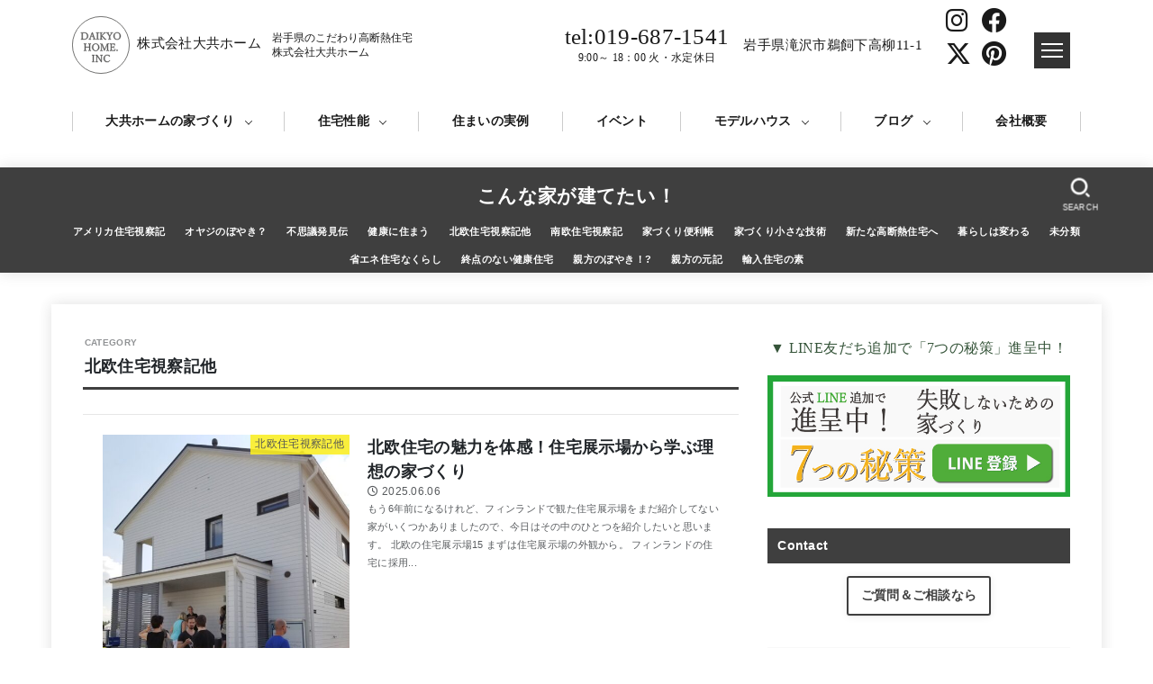

--- FILE ---
content_type: text/html; charset=UTF-8
request_url: https://www.daikyo-home.jp/oyakatablog/category/nordic/
body_size: 34593
content:
<!doctype html>
<html lang="ja">

<head>
  <meta charset="utf-8">
<meta http-equiv="X-UA-Compatible" content="IE=edge">
<meta name="HandheldFriendly" content="True">
<meta name="MobileOptimized" content="320">
<meta name="viewport" content="width=device-width, initial-scale=1.0, viewport-fit=cover">
<link rel="pingback" href="https://www.daikyo-home.jp/oyakatablog/xmlrpc.php">
<script data-cfasync="false" data-no-defer="1" data-no-minify="1" data-no-optimize="1">var ewww_webp_supported=!1;function check_webp_feature(A,e){var w;e=void 0!==e?e:function(){},ewww_webp_supported?e(ewww_webp_supported):((w=new Image).onload=function(){ewww_webp_supported=0<w.width&&0<w.height,e&&e(ewww_webp_supported)},w.onerror=function(){e&&e(!1)},w.src="data:image/webp;base64,"+{alpha:"UklGRkoAAABXRUJQVlA4WAoAAAAQAAAAAAAAAAAAQUxQSAwAAAARBxAR/Q9ERP8DAABWUDggGAAAABQBAJ0BKgEAAQAAAP4AAA3AAP7mtQAAAA=="}[A])}check_webp_feature("alpha");</script><script data-cfasync="false" data-no-defer="1" data-no-minify="1" data-no-optimize="1">var Arrive=function(c,w){"use strict";if(c.MutationObserver&&"undefined"!=typeof HTMLElement){var r,a=0,u=(r=HTMLElement.prototype.matches||HTMLElement.prototype.webkitMatchesSelector||HTMLElement.prototype.mozMatchesSelector||HTMLElement.prototype.msMatchesSelector,{matchesSelector:function(e,t){return e instanceof HTMLElement&&r.call(e,t)},addMethod:function(e,t,r){var a=e[t];e[t]=function(){return r.length==arguments.length?r.apply(this,arguments):"function"==typeof a?a.apply(this,arguments):void 0}},callCallbacks:function(e,t){t&&t.options.onceOnly&&1==t.firedElems.length&&(e=[e[0]]);for(var r,a=0;r=e[a];a++)r&&r.callback&&r.callback.call(r.elem,r.elem);t&&t.options.onceOnly&&1==t.firedElems.length&&t.me.unbindEventWithSelectorAndCallback.call(t.target,t.selector,t.callback)},checkChildNodesRecursively:function(e,t,r,a){for(var i,n=0;i=e[n];n++)r(i,t,a)&&a.push({callback:t.callback,elem:i}),0<i.childNodes.length&&u.checkChildNodesRecursively(i.childNodes,t,r,a)},mergeArrays:function(e,t){var r,a={};for(r in e)e.hasOwnProperty(r)&&(a[r]=e[r]);for(r in t)t.hasOwnProperty(r)&&(a[r]=t[r]);return a},toElementsArray:function(e){return e=void 0!==e&&("number"!=typeof e.length||e===c)?[e]:e}}),e=(l.prototype.addEvent=function(e,t,r,a){a={target:e,selector:t,options:r,callback:a,firedElems:[]};return this._beforeAdding&&this._beforeAdding(a),this._eventsBucket.push(a),a},l.prototype.removeEvent=function(e){for(var t,r=this._eventsBucket.length-1;t=this._eventsBucket[r];r--)e(t)&&(this._beforeRemoving&&this._beforeRemoving(t),(t=this._eventsBucket.splice(r,1))&&t.length&&(t[0].callback=null))},l.prototype.beforeAdding=function(e){this._beforeAdding=e},l.prototype.beforeRemoving=function(e){this._beforeRemoving=e},l),t=function(i,n){var o=new e,l=this,s={fireOnAttributesModification:!1};return o.beforeAdding(function(t){var e=t.target;e!==c.document&&e!==c||(e=document.getElementsByTagName("html")[0]);var r=new MutationObserver(function(e){n.call(this,e,t)}),a=i(t.options);r.observe(e,a),t.observer=r,t.me=l}),o.beforeRemoving(function(e){e.observer.disconnect()}),this.bindEvent=function(e,t,r){t=u.mergeArrays(s,t);for(var a=u.toElementsArray(this),i=0;i<a.length;i++)o.addEvent(a[i],e,t,r)},this.unbindEvent=function(){var r=u.toElementsArray(this);o.removeEvent(function(e){for(var t=0;t<r.length;t++)if(this===w||e.target===r[t])return!0;return!1})},this.unbindEventWithSelectorOrCallback=function(r){var a=u.toElementsArray(this),i=r,e="function"==typeof r?function(e){for(var t=0;t<a.length;t++)if((this===w||e.target===a[t])&&e.callback===i)return!0;return!1}:function(e){for(var t=0;t<a.length;t++)if((this===w||e.target===a[t])&&e.selector===r)return!0;return!1};o.removeEvent(e)},this.unbindEventWithSelectorAndCallback=function(r,a){var i=u.toElementsArray(this);o.removeEvent(function(e){for(var t=0;t<i.length;t++)if((this===w||e.target===i[t])&&e.selector===r&&e.callback===a)return!0;return!1})},this},i=new function(){var s={fireOnAttributesModification:!1,onceOnly:!1,existing:!1};function n(e,t,r){return!(!u.matchesSelector(e,t.selector)||(e._id===w&&(e._id=a++),-1!=t.firedElems.indexOf(e._id)))&&(t.firedElems.push(e._id),!0)}var c=(i=new t(function(e){var t={attributes:!1,childList:!0,subtree:!0};return e.fireOnAttributesModification&&(t.attributes=!0),t},function(e,i){e.forEach(function(e){var t=e.addedNodes,r=e.target,a=[];null!==t&&0<t.length?u.checkChildNodesRecursively(t,i,n,a):"attributes"===e.type&&n(r,i)&&a.push({callback:i.callback,elem:r}),u.callCallbacks(a,i)})})).bindEvent;return i.bindEvent=function(e,t,r){t=void 0===r?(r=t,s):u.mergeArrays(s,t);var a=u.toElementsArray(this);if(t.existing){for(var i=[],n=0;n<a.length;n++)for(var o=a[n].querySelectorAll(e),l=0;l<o.length;l++)i.push({callback:r,elem:o[l]});if(t.onceOnly&&i.length)return r.call(i[0].elem,i[0].elem);setTimeout(u.callCallbacks,1,i)}c.call(this,e,t,r)},i},o=new function(){var a={};function i(e,t){return u.matchesSelector(e,t.selector)}var n=(o=new t(function(){return{childList:!0,subtree:!0}},function(e,r){e.forEach(function(e){var t=e.removedNodes,e=[];null!==t&&0<t.length&&u.checkChildNodesRecursively(t,r,i,e),u.callCallbacks(e,r)})})).bindEvent;return o.bindEvent=function(e,t,r){t=void 0===r?(r=t,a):u.mergeArrays(a,t),n.call(this,e,t,r)},o};d(HTMLElement.prototype),d(NodeList.prototype),d(HTMLCollection.prototype),d(HTMLDocument.prototype),d(Window.prototype);var n={};return s(i,n,"unbindAllArrive"),s(o,n,"unbindAllLeave"),n}function l(){this._eventsBucket=[],this._beforeAdding=null,this._beforeRemoving=null}function s(e,t,r){u.addMethod(t,r,e.unbindEvent),u.addMethod(t,r,e.unbindEventWithSelectorOrCallback),u.addMethod(t,r,e.unbindEventWithSelectorAndCallback)}function d(e){e.arrive=i.bindEvent,s(i,e,"unbindArrive"),e.leave=o.bindEvent,s(o,e,"unbindLeave")}}(window,void 0),ewww_webp_supported=!1;function check_webp_feature(e,t){var r;ewww_webp_supported?t(ewww_webp_supported):((r=new Image).onload=function(){ewww_webp_supported=0<r.width&&0<r.height,t(ewww_webp_supported)},r.onerror=function(){t(!1)},r.src="data:image/webp;base64,"+{alpha:"UklGRkoAAABXRUJQVlA4WAoAAAAQAAAAAAAAAAAAQUxQSAwAAAARBxAR/Q9ERP8DAABWUDggGAAAABQBAJ0BKgEAAQAAAP4AAA3AAP7mtQAAAA==",animation:"UklGRlIAAABXRUJQVlA4WAoAAAASAAAAAAAAAAAAQU5JTQYAAAD/////AABBTk1GJgAAAAAAAAAAAAAAAAAAAGQAAABWUDhMDQAAAC8AAAAQBxAREYiI/gcA"}[e])}function ewwwLoadImages(e){if(e){for(var t=document.querySelectorAll(".batch-image img, .image-wrapper a, .ngg-pro-masonry-item a, .ngg-galleria-offscreen-seo-wrapper a"),r=0,a=t.length;r<a;r++)ewwwAttr(t[r],"data-src",t[r].getAttribute("data-webp")),ewwwAttr(t[r],"data-thumbnail",t[r].getAttribute("data-webp-thumbnail"));for(var i=document.querySelectorAll("div.woocommerce-product-gallery__image"),r=0,a=i.length;r<a;r++)ewwwAttr(i[r],"data-thumb",i[r].getAttribute("data-webp-thumb"))}for(var n=document.querySelectorAll("video"),r=0,a=n.length;r<a;r++)ewwwAttr(n[r],"poster",e?n[r].getAttribute("data-poster-webp"):n[r].getAttribute("data-poster-image"));for(var o,l=document.querySelectorAll("img.ewww_webp_lazy_load"),r=0,a=l.length;r<a;r++)e&&(ewwwAttr(l[r],"data-lazy-srcset",l[r].getAttribute("data-lazy-srcset-webp")),ewwwAttr(l[r],"data-srcset",l[r].getAttribute("data-srcset-webp")),ewwwAttr(l[r],"data-lazy-src",l[r].getAttribute("data-lazy-src-webp")),ewwwAttr(l[r],"data-src",l[r].getAttribute("data-src-webp")),ewwwAttr(l[r],"data-orig-file",l[r].getAttribute("data-webp-orig-file")),ewwwAttr(l[r],"data-medium-file",l[r].getAttribute("data-webp-medium-file")),ewwwAttr(l[r],"data-large-file",l[r].getAttribute("data-webp-large-file")),null!=(o=l[r].getAttribute("srcset"))&&!1!==o&&o.includes("R0lGOD")&&ewwwAttr(l[r],"src",l[r].getAttribute("data-lazy-src-webp"))),l[r].className=l[r].className.replace(/\bewww_webp_lazy_load\b/,"");for(var s=document.querySelectorAll(".ewww_webp"),r=0,a=s.length;r<a;r++)e?(ewwwAttr(s[r],"srcset",s[r].getAttribute("data-srcset-webp")),ewwwAttr(s[r],"src",s[r].getAttribute("data-src-webp")),ewwwAttr(s[r],"data-orig-file",s[r].getAttribute("data-webp-orig-file")),ewwwAttr(s[r],"data-medium-file",s[r].getAttribute("data-webp-medium-file")),ewwwAttr(s[r],"data-large-file",s[r].getAttribute("data-webp-large-file")),ewwwAttr(s[r],"data-large_image",s[r].getAttribute("data-webp-large_image")),ewwwAttr(s[r],"data-src",s[r].getAttribute("data-webp-src"))):(ewwwAttr(s[r],"srcset",s[r].getAttribute("data-srcset-img")),ewwwAttr(s[r],"src",s[r].getAttribute("data-src-img"))),s[r].className=s[r].className.replace(/\bewww_webp\b/,"ewww_webp_loaded");window.jQuery&&jQuery.fn.isotope&&jQuery.fn.imagesLoaded&&(jQuery(".fusion-posts-container-infinite").imagesLoaded(function(){jQuery(".fusion-posts-container-infinite").hasClass("isotope")&&jQuery(".fusion-posts-container-infinite").isotope()}),jQuery(".fusion-portfolio:not(.fusion-recent-works) .fusion-portfolio-wrapper").imagesLoaded(function(){jQuery(".fusion-portfolio:not(.fusion-recent-works) .fusion-portfolio-wrapper").isotope()}))}function ewwwWebPInit(e){ewwwLoadImages(e),ewwwNggLoadGalleries(e),document.arrive(".ewww_webp",function(){ewwwLoadImages(e)}),document.arrive(".ewww_webp_lazy_load",function(){ewwwLoadImages(e)}),document.arrive("videos",function(){ewwwLoadImages(e)}),"loading"==document.readyState?document.addEventListener("DOMContentLoaded",ewwwJSONParserInit):("undefined"!=typeof galleries&&ewwwNggParseGalleries(e),ewwwWooParseVariations(e))}function ewwwAttr(e,t,r){null!=r&&!1!==r&&e.setAttribute(t,r)}function ewwwJSONParserInit(){"undefined"!=typeof galleries&&check_webp_feature("alpha",ewwwNggParseGalleries),check_webp_feature("alpha",ewwwWooParseVariations)}function ewwwWooParseVariations(e){if(e)for(var t=document.querySelectorAll("form.variations_form"),r=0,a=t.length;r<a;r++){var i=t[r].getAttribute("data-product_variations"),n=!1;try{for(var o in i=JSON.parse(i))void 0!==i[o]&&void 0!==i[o].image&&(void 0!==i[o].image.src_webp&&(i[o].image.src=i[o].image.src_webp,n=!0),void 0!==i[o].image.srcset_webp&&(i[o].image.srcset=i[o].image.srcset_webp,n=!0),void 0!==i[o].image.full_src_webp&&(i[o].image.full_src=i[o].image.full_src_webp,n=!0),void 0!==i[o].image.gallery_thumbnail_src_webp&&(i[o].image.gallery_thumbnail_src=i[o].image.gallery_thumbnail_src_webp,n=!0),void 0!==i[o].image.thumb_src_webp&&(i[o].image.thumb_src=i[o].image.thumb_src_webp,n=!0));n&&ewwwAttr(t[r],"data-product_variations",JSON.stringify(i))}catch(e){}}}function ewwwNggParseGalleries(e){if(e)for(var t in galleries){var r=galleries[t];galleries[t].images_list=ewwwNggParseImageList(r.images_list)}}function ewwwNggLoadGalleries(e){e&&document.addEventListener("ngg.galleria.themeadded",function(e,t){window.ngg_galleria._create_backup=window.ngg_galleria.create,window.ngg_galleria.create=function(e,t){var r=$(e).data("id");return galleries["gallery_"+r].images_list=ewwwNggParseImageList(galleries["gallery_"+r].images_list),window.ngg_galleria._create_backup(e,t)}})}function ewwwNggParseImageList(e){for(var t in e){var r=e[t];if(void 0!==r["image-webp"]&&(e[t].image=r["image-webp"],delete e[t]["image-webp"]),void 0!==r["thumb-webp"]&&(e[t].thumb=r["thumb-webp"],delete e[t]["thumb-webp"]),void 0!==r.full_image_webp&&(e[t].full_image=r.full_image_webp,delete e[t].full_image_webp),void 0!==r.srcsets)for(var a in r.srcsets)nggSrcset=r.srcsets[a],void 0!==r.srcsets[a+"-webp"]&&(e[t].srcsets[a]=r.srcsets[a+"-webp"],delete e[t].srcsets[a+"-webp"]);if(void 0!==r.full_srcsets)for(var i in r.full_srcsets)nggFSrcset=r.full_srcsets[i],void 0!==r.full_srcsets[i+"-webp"]&&(e[t].full_srcsets[i]=r.full_srcsets[i+"-webp"],delete e[t].full_srcsets[i+"-webp"])}return e}check_webp_feature("alpha",ewwwWebPInit);</script><meta name='robots' content='index, follow, max-image-preview:large, max-snippet:-1, max-video-preview:-1' />
	<style>img:is([sizes="auto" i], [sizes^="auto," i]) { contain-intrinsic-size: 3000px 1500px }</style>
	<style id="ywsll_inlinecss"></style>
	<!-- This site is optimized with the Yoast SEO plugin v22.3 - https://yoast.com/wordpress/plugins/seo/ -->
	<title>北欧住宅視察記他 アーカイブ - こんな家が建てたい！</title>
	<meta name="description" content="岩手で高断熱な注文住宅を手掛ける住宅屋から家づくりの情報を発信。北欧はフィンランドやスウェーデンの住宅視察をメインに、北欧の住宅展示場や住宅の建築現場から最新技術などをお伝えします。中央ヨーロッパのドイツの住宅やイギリスの住宅視察など、日本の家より20年は進んでいる家の断熱レベルや高断熱サッシ、仕上げ素材やお洒落なインテリアまで、北欧住宅などの暮らしから家づくりのヒントを見つけてください。" />
	<link rel="canonical" href="https://www.daikyo-home.jp/oyakatablog/category/nordic/" />
	<link rel="next" href="https://www.daikyo-home.jp/oyakatablog/category/nordic/page/2/" />
	<meta property="og:locale" content="ja_JP" />
	<meta property="og:type" content="article" />
	<meta property="og:title" content="北欧住宅視察記他 アーカイブ - こんな家が建てたい！" />
	<meta property="og:description" content="岩手で高断熱な注文住宅を手掛ける住宅屋から家づくりの情報を発信。北欧はフィンランドやスウェーデンの住宅視察をメインに、北欧の住宅展示場や住宅の建築現場から最新技術などをお伝えします。中央ヨーロッパのドイツの住宅やイギリスの住宅視察など、日本の家より20年は進んでいる家の断熱レベルや高断熱サッシ、仕上げ素材やお洒落なインテリアまで、北欧住宅などの暮らしから家づくりのヒントを見つけてください。" />
	<meta property="og:url" content="https://www.daikyo-home.jp/oyakatablog/category/nordic/" />
	<meta property="og:site_name" content="こんな家が建てたい！" />
	<meta name="twitter:card" content="summary_large_image" />
	<script type="application/ld+json" class="yoast-schema-graph">{"@context":"https://schema.org","@graph":[{"@type":"CollectionPage","@id":"https://www.daikyo-home.jp/oyakatablog/category/nordic/","url":"https://www.daikyo-home.jp/oyakatablog/category/nordic/","name":"北欧住宅視察記他 アーカイブ - こんな家が建てたい！","isPartOf":{"@id":"https://www.daikyo-home.jp/oyakatablog/#website"},"primaryImageOfPage":{"@id":"https://www.daikyo-home.jp/oyakatablog/category/nordic/#primaryimage"},"image":{"@id":"https://www.daikyo-home.jp/oyakatablog/category/nordic/#primaryimage"},"thumbnailUrl":"https://www.daikyo-home.jp/oyakatablog/wp-content/uploads/sites/2/2025/06/8cc5ba608bfe46a3f749c4487c91e02a.jpg","description":"岩手で高断熱な注文住宅を手掛ける住宅屋から家づくりの情報を発信。北欧はフィンランドやスウェーデンの住宅視察をメインに、北欧の住宅展示場や住宅の建築現場から最新技術などをお伝えします。中央ヨーロッパのドイツの住宅やイギリスの住宅視察など、日本の家より20年は進んでいる家の断熱レベルや高断熱サッシ、仕上げ素材やお洒落なインテリアまで、北欧住宅などの暮らしから家づくりのヒントを見つけてください。","breadcrumb":{"@id":"https://www.daikyo-home.jp/oyakatablog/category/nordic/#breadcrumb"},"inLanguage":"ja"},{"@type":"ImageObject","inLanguage":"ja","@id":"https://www.daikyo-home.jp/oyakatablog/category/nordic/#primaryimage","url":"https://www.daikyo-home.jp/oyakatablog/wp-content/uploads/sites/2/2025/06/8cc5ba608bfe46a3f749c4487c91e02a.jpg","contentUrl":"https://www.daikyo-home.jp/oyakatablog/wp-content/uploads/sites/2/2025/06/8cc5ba608bfe46a3f749c4487c91e02a.jpg","width":808,"height":1078,"caption":"北欧の住宅展示場15 (1)道路からの外観"},{"@type":"BreadcrumbList","@id":"https://www.daikyo-home.jp/oyakatablog/category/nordic/#breadcrumb","itemListElement":[{"@type":"ListItem","position":1,"name":"ホーム","item":"https://www.daikyo-home.jp/oyakatablog/"},{"@type":"ListItem","position":2,"name":"北欧住宅視察記他"}]},{"@type":"WebSite","@id":"https://www.daikyo-home.jp/oyakatablog/#website","url":"https://www.daikyo-home.jp/oyakatablog/","name":"こんな家が建てたい！","description":"家づくりを通じて見えないものを観たい岩手の住宅屋のぼや記","publisher":{"@id":"https://www.daikyo-home.jp/oyakatablog/#organization"},"potentialAction":[{"@type":"SearchAction","target":{"@type":"EntryPoint","urlTemplate":"https://www.daikyo-home.jp/oyakatablog/?s={search_term_string}"},"query-input":"required name=search_term_string"}],"inLanguage":"ja"},{"@type":"Organization","@id":"https://www.daikyo-home.jp/oyakatablog/#organization","name":"株式会社大共ホーム","url":"https://www.daikyo-home.jp/oyakatablog/","logo":{"@type":"ImageObject","inLanguage":"ja","@id":"https://www.daikyo-home.jp/oyakatablog/#/schema/logo/image/","url":"https://www.daikyo-home.jp/oyakatablog/wp-content/uploads/sites/2/2020/11/979744311a74e900740cbc49551616a4.jpg","contentUrl":"https://www.daikyo-home.jp/oyakatablog/wp-content/uploads/sites/2/2020/11/979744311a74e900740cbc49551616a4.jpg","width":500,"height":148,"caption":"株式会社大共ホーム"},"image":{"@id":"https://www.daikyo-home.jp/oyakatablog/#/schema/logo/image/"}}]}</script>
	<!-- / Yoast SEO plugin. -->


<link rel='dns-prefetch' href='//ajax.googleapis.com' />
<link rel='dns-prefetch' href='//fonts.googleapis.com' />
<link rel='dns-prefetch' href='//cdnjs.cloudflare.com' />
<link rel="alternate" type="application/rss+xml" title="こんな家が建てたい！ &raquo; フィード" href="https://www.daikyo-home.jp/oyakatablog/feed/" />
<link rel="alternate" type="application/rss+xml" title="こんな家が建てたい！ &raquo; コメントフィード" href="https://www.daikyo-home.jp/oyakatablog/comments/feed/" />
<link rel="alternate" type="application/rss+xml" title="こんな家が建てたい！ &raquo; 北欧住宅視察記他 カテゴリーのフィード" href="https://www.daikyo-home.jp/oyakatablog/category/nordic/feed/" />
<link rel='stylesheet' id='wp-block-library-css' href='https://www.daikyo-home.jp/oyakatablog/wp-includes/css/dist/block-library/style.min.css' type='text/css' media='all' />
<style id='classic-theme-styles-inline-css' type='text/css'>
/*! This file is auto-generated */
.wp-block-button__link{color:#fff;background-color:#32373c;border-radius:9999px;box-shadow:none;text-decoration:none;padding:calc(.667em + 2px) calc(1.333em + 2px);font-size:1.125em}.wp-block-file__button{background:#32373c;color:#fff;text-decoration:none}
</style>
<style id='global-styles-inline-css' type='text/css'>
:root{--wp--preset--aspect-ratio--square: 1;--wp--preset--aspect-ratio--4-3: 4/3;--wp--preset--aspect-ratio--3-4: 3/4;--wp--preset--aspect-ratio--3-2: 3/2;--wp--preset--aspect-ratio--2-3: 2/3;--wp--preset--aspect-ratio--16-9: 16/9;--wp--preset--aspect-ratio--9-16: 9/16;--wp--preset--color--black: #000;--wp--preset--color--cyan-bluish-gray: #abb8c3;--wp--preset--color--white: #fff;--wp--preset--color--pale-pink: #f78da7;--wp--preset--color--vivid-red: #cf2e2e;--wp--preset--color--luminous-vivid-orange: #ff6900;--wp--preset--color--luminous-vivid-amber: #fcb900;--wp--preset--color--light-green-cyan: #7bdcb5;--wp--preset--color--vivid-green-cyan: #00d084;--wp--preset--color--pale-cyan-blue: #8ed1fc;--wp--preset--color--vivid-cyan-blue: #0693e3;--wp--preset--color--vivid-purple: #9b51e0;--wp--preset--color--stk-palette-one: var(--stk-palette-color1);--wp--preset--color--stk-palette-two: var(--stk-palette-color2);--wp--preset--color--stk-palette-three: var(--stk-palette-color3);--wp--preset--color--stk-palette-four: var(--stk-palette-color4);--wp--preset--color--stk-palette-five: var(--stk-palette-color5);--wp--preset--color--stk-palette-six: var(--stk-palette-color6);--wp--preset--color--stk-palette-seven: var(--stk-palette-color7);--wp--preset--color--stk-palette-eight: var(--stk-palette-color8);--wp--preset--color--stk-palette-nine: var(--stk-palette-color9);--wp--preset--color--stk-palette-ten: var(--stk-palette-color10);--wp--preset--color--mainttlbg: var(--main-ttl-bg);--wp--preset--color--mainttltext: var(--main-ttl-color);--wp--preset--color--stkeditorcolor-1: var(--stk-editor-color1);--wp--preset--color--stkeditorcolor-2: var(--stk-editor-color2);--wp--preset--color--stkeditorcolor-3: var(--stk-editor-color3);--wp--preset--gradient--vivid-cyan-blue-to-vivid-purple: linear-gradient(135deg,rgba(6,147,227,1) 0%,rgb(155,81,224) 100%);--wp--preset--gradient--light-green-cyan-to-vivid-green-cyan: linear-gradient(135deg,rgb(122,220,180) 0%,rgb(0,208,130) 100%);--wp--preset--gradient--luminous-vivid-amber-to-luminous-vivid-orange: linear-gradient(135deg,rgba(252,185,0,1) 0%,rgba(255,105,0,1) 100%);--wp--preset--gradient--luminous-vivid-orange-to-vivid-red: linear-gradient(135deg,rgba(255,105,0,1) 0%,rgb(207,46,46) 100%);--wp--preset--gradient--very-light-gray-to-cyan-bluish-gray: linear-gradient(135deg,rgb(238,238,238) 0%,rgb(169,184,195) 100%);--wp--preset--gradient--cool-to-warm-spectrum: linear-gradient(135deg,rgb(74,234,220) 0%,rgb(151,120,209) 20%,rgb(207,42,186) 40%,rgb(238,44,130) 60%,rgb(251,105,98) 80%,rgb(254,248,76) 100%);--wp--preset--gradient--blush-light-purple: linear-gradient(135deg,rgb(255,206,236) 0%,rgb(152,150,240) 100%);--wp--preset--gradient--blush-bordeaux: linear-gradient(135deg,rgb(254,205,165) 0%,rgb(254,45,45) 50%,rgb(107,0,62) 100%);--wp--preset--gradient--luminous-dusk: linear-gradient(135deg,rgb(255,203,112) 0%,rgb(199,81,192) 50%,rgb(65,88,208) 100%);--wp--preset--gradient--pale-ocean: linear-gradient(135deg,rgb(255,245,203) 0%,rgb(182,227,212) 50%,rgb(51,167,181) 100%);--wp--preset--gradient--electric-grass: linear-gradient(135deg,rgb(202,248,128) 0%,rgb(113,206,126) 100%);--wp--preset--gradient--midnight: linear-gradient(135deg,rgb(2,3,129) 0%,rgb(40,116,252) 100%);--wp--preset--font-size--small: 13px;--wp--preset--font-size--medium: 20px;--wp--preset--font-size--large: 36px;--wp--preset--font-size--x-large: 42px;--wp--preset--spacing--20: 0.44rem;--wp--preset--spacing--30: 0.67rem;--wp--preset--spacing--40: 1rem;--wp--preset--spacing--50: 1.5rem;--wp--preset--spacing--60: 2.25rem;--wp--preset--spacing--70: 3.38rem;--wp--preset--spacing--80: 5.06rem;--wp--preset--shadow--natural: 6px 6px 9px rgba(0, 0, 0, 0.2);--wp--preset--shadow--deep: 12px 12px 50px rgba(0, 0, 0, 0.4);--wp--preset--shadow--sharp: 6px 6px 0px rgba(0, 0, 0, 0.2);--wp--preset--shadow--outlined: 6px 6px 0px -3px rgba(255, 255, 255, 1), 6px 6px rgba(0, 0, 0, 1);--wp--preset--shadow--crisp: 6px 6px 0px rgba(0, 0, 0, 1);}:where(.is-layout-flex){gap: 0.5em;}:where(.is-layout-grid){gap: 0.5em;}body .is-layout-flex{display: flex;}.is-layout-flex{flex-wrap: wrap;align-items: center;}.is-layout-flex > :is(*, div){margin: 0;}body .is-layout-grid{display: grid;}.is-layout-grid > :is(*, div){margin: 0;}:where(.wp-block-columns.is-layout-flex){gap: 2em;}:where(.wp-block-columns.is-layout-grid){gap: 2em;}:where(.wp-block-post-template.is-layout-flex){gap: 1.25em;}:where(.wp-block-post-template.is-layout-grid){gap: 1.25em;}.has-black-color{color: var(--wp--preset--color--black) !important;}.has-cyan-bluish-gray-color{color: var(--wp--preset--color--cyan-bluish-gray) !important;}.has-white-color{color: var(--wp--preset--color--white) !important;}.has-pale-pink-color{color: var(--wp--preset--color--pale-pink) !important;}.has-vivid-red-color{color: var(--wp--preset--color--vivid-red) !important;}.has-luminous-vivid-orange-color{color: var(--wp--preset--color--luminous-vivid-orange) !important;}.has-luminous-vivid-amber-color{color: var(--wp--preset--color--luminous-vivid-amber) !important;}.has-light-green-cyan-color{color: var(--wp--preset--color--light-green-cyan) !important;}.has-vivid-green-cyan-color{color: var(--wp--preset--color--vivid-green-cyan) !important;}.has-pale-cyan-blue-color{color: var(--wp--preset--color--pale-cyan-blue) !important;}.has-vivid-cyan-blue-color{color: var(--wp--preset--color--vivid-cyan-blue) !important;}.has-vivid-purple-color{color: var(--wp--preset--color--vivid-purple) !important;}.has-black-background-color{background-color: var(--wp--preset--color--black) !important;}.has-cyan-bluish-gray-background-color{background-color: var(--wp--preset--color--cyan-bluish-gray) !important;}.has-white-background-color{background-color: var(--wp--preset--color--white) !important;}.has-pale-pink-background-color{background-color: var(--wp--preset--color--pale-pink) !important;}.has-vivid-red-background-color{background-color: var(--wp--preset--color--vivid-red) !important;}.has-luminous-vivid-orange-background-color{background-color: var(--wp--preset--color--luminous-vivid-orange) !important;}.has-luminous-vivid-amber-background-color{background-color: var(--wp--preset--color--luminous-vivid-amber) !important;}.has-light-green-cyan-background-color{background-color: var(--wp--preset--color--light-green-cyan) !important;}.has-vivid-green-cyan-background-color{background-color: var(--wp--preset--color--vivid-green-cyan) !important;}.has-pale-cyan-blue-background-color{background-color: var(--wp--preset--color--pale-cyan-blue) !important;}.has-vivid-cyan-blue-background-color{background-color: var(--wp--preset--color--vivid-cyan-blue) !important;}.has-vivid-purple-background-color{background-color: var(--wp--preset--color--vivid-purple) !important;}.has-black-border-color{border-color: var(--wp--preset--color--black) !important;}.has-cyan-bluish-gray-border-color{border-color: var(--wp--preset--color--cyan-bluish-gray) !important;}.has-white-border-color{border-color: var(--wp--preset--color--white) !important;}.has-pale-pink-border-color{border-color: var(--wp--preset--color--pale-pink) !important;}.has-vivid-red-border-color{border-color: var(--wp--preset--color--vivid-red) !important;}.has-luminous-vivid-orange-border-color{border-color: var(--wp--preset--color--luminous-vivid-orange) !important;}.has-luminous-vivid-amber-border-color{border-color: var(--wp--preset--color--luminous-vivid-amber) !important;}.has-light-green-cyan-border-color{border-color: var(--wp--preset--color--light-green-cyan) !important;}.has-vivid-green-cyan-border-color{border-color: var(--wp--preset--color--vivid-green-cyan) !important;}.has-pale-cyan-blue-border-color{border-color: var(--wp--preset--color--pale-cyan-blue) !important;}.has-vivid-cyan-blue-border-color{border-color: var(--wp--preset--color--vivid-cyan-blue) !important;}.has-vivid-purple-border-color{border-color: var(--wp--preset--color--vivid-purple) !important;}.has-vivid-cyan-blue-to-vivid-purple-gradient-background{background: var(--wp--preset--gradient--vivid-cyan-blue-to-vivid-purple) !important;}.has-light-green-cyan-to-vivid-green-cyan-gradient-background{background: var(--wp--preset--gradient--light-green-cyan-to-vivid-green-cyan) !important;}.has-luminous-vivid-amber-to-luminous-vivid-orange-gradient-background{background: var(--wp--preset--gradient--luminous-vivid-amber-to-luminous-vivid-orange) !important;}.has-luminous-vivid-orange-to-vivid-red-gradient-background{background: var(--wp--preset--gradient--luminous-vivid-orange-to-vivid-red) !important;}.has-very-light-gray-to-cyan-bluish-gray-gradient-background{background: var(--wp--preset--gradient--very-light-gray-to-cyan-bluish-gray) !important;}.has-cool-to-warm-spectrum-gradient-background{background: var(--wp--preset--gradient--cool-to-warm-spectrum) !important;}.has-blush-light-purple-gradient-background{background: var(--wp--preset--gradient--blush-light-purple) !important;}.has-blush-bordeaux-gradient-background{background: var(--wp--preset--gradient--blush-bordeaux) !important;}.has-luminous-dusk-gradient-background{background: var(--wp--preset--gradient--luminous-dusk) !important;}.has-pale-ocean-gradient-background{background: var(--wp--preset--gradient--pale-ocean) !important;}.has-electric-grass-gradient-background{background: var(--wp--preset--gradient--electric-grass) !important;}.has-midnight-gradient-background{background: var(--wp--preset--gradient--midnight) !important;}.has-small-font-size{font-size: var(--wp--preset--font-size--small) !important;}.has-medium-font-size{font-size: var(--wp--preset--font-size--medium) !important;}.has-large-font-size{font-size: var(--wp--preset--font-size--large) !important;}.has-x-large-font-size{font-size: var(--wp--preset--font-size--x-large) !important;}
:where(.wp-block-post-template.is-layout-flex){gap: 1.25em;}:where(.wp-block-post-template.is-layout-grid){gap: 1.25em;}
:where(.wp-block-columns.is-layout-flex){gap: 2em;}:where(.wp-block-columns.is-layout-grid){gap: 2em;}
:root :where(.wp-block-pullquote){font-size: 1.5em;line-height: 1.6;}
</style>
<link rel='stylesheet' id='stk_style-css' href='https://www.daikyo-home.jp/oyakatablog/wp-content/themes/jstork19/style.css?ver=5.7' type='text/css' media='all' />
<style id='stk_style-inline-css' type='text/css'>
:root{--stk-base-font-family:"游ゴシック","Yu Gothic","游ゴシック体","YuGothic","Hiragino Kaku Gothic ProN",Meiryo,sans-serif;--stk-base-font-size-pc:103%;--stk-base-font-size-sp:103%;--stk-font-weight:400;--stk-font-awesome-free:"Font Awesome 6 Free";--stk-font-awesome-brand:"Font Awesome 6 Brands";--wp--preset--font-size--medium:clamp(1.2em,2.5vw,20px);--wp--preset--font-size--large:clamp(1.5em,4.5vw,36px);--wp--preset--font-size--x-large:clamp(1.9em,5.25vw,42px);--wp--style--gallery-gap-default:.5em;--stk-flex-style:flex-start;--stk-wrap-width:1166px;--stk-wide-width:980px;--stk-main-width:728px;--stk-side-margin:32px;--stk-post-thumb-ratio:16/10;--stk-post-title-font_size:clamp(1.4em,4vw,1.9em);--stk-h1-font_size:clamp(1.4em,4vw,1.9em);--stk-h2-font_size:clamp(1.2em,2.6vw,1.3em);--stk-h2-normal-font_size:125%;--stk-h3-font_size:clamp(1.1em,2.3vw,1.15em);--stk-h4-font_size:105%;--stk-h5-font_size:100%;--stk-line_height:1.8;--stk-heading-line_height:1.5;--stk-heading-margin_top:2em;--stk-heading-margin_bottom:1em;--stk-margin:1.6em;--stk-h2-margin-rl:-2vw;--stk-el-margin-rl:-4vw;--stk-list-icon-size:1.8em;--stk-list-item-margin:.7em;--stk-list-margin:1em;--stk-h2-border_radius:3px;--stk-h2-border_width:1px;--stk-h3-border_width:1px;--stk-h4-border_width:1px;--stk-wttl-border_radius:0;--stk-wttl-border_width:2px;--stk-supplement-border_radius:4px;--stk-supplement-border_width:2px;--stk-supplement-sat:82%;--stk-supplement-lig:86%;--stk-box-border_radius:4px;--stk-box-border_width:2px;--stk-btn-border_radius:3px;--stk-btn-border_width:2px;--stk-post-radius:0;--stk-postlist-radius:0;--stk-cardlist-radius:0;--stk-shadow-s:1px 2px 10px rgba(0,0,0,.2);--stk-shadow-l:5px 10px 20px rgba(0,0,0,.2);--main-text-color:#0a0a0a;--main-link-color:#3f3f3f;--main-link-color-hover:#E69B9B;--main-ttl-bg:#3f3f3f;--main-ttl-bg-rgba:rgba(63,63,63,.1);--main-ttl-color:#fff;--header-bg:#3f3f3f;--header-bg-overlay:#0ea3c9;--header-logo-color:#fff;--header-text-color:#fff;--inner-content-bg:#fff;--label-bg:#fcee21;--label-text-color:#3e3e3e;--slider-text-color:#444;--side-text-color:#3e3e3e;--footer-bg:#666;--footer-text-color:#CACACA;--footer-link-color:#f7f7f7;--new-mark-bg:#ff6347;--oc-box-blue:#19b4ce;--oc-box-blue-inner:#d4f3ff;--oc-box-red:#ee5656;--oc-box-red-inner:#feeeed;--oc-box-yellow:#f7cf2e;--oc-box-yellow-inner:#fffae2;--oc-box-green:#39cd75;--oc-box-green-inner:#e8fbf0;--oc-box-pink:#f7b2b2;--oc-box-pink-inner:#fee;--oc-box-gray:#9c9c9c;--oc-box-gray-inner:#f5f5f5;--oc-box-black:#313131;--oc-box-black-inner:#404040;--oc-btn-rich_yellow:#f7cf2e;--oc-btn-rich_yellow-sdw:rgba(222,182,21,1);--oc-btn-rich_pink:#ee5656;--oc-btn-rich_pink-sdw:rgba(213,61,61,1);--oc-btn-rich_orange:#ef9b2f;--oc-btn-rich_orange-sdw:rgba(214,130,22,1);--oc-btn-rich_green:#39cd75;--oc-btn-rich_green-sdw:rgba(32,180,92,1);--oc-btn-rich_blue:#19b4ce;--oc-btn-rich_blue-sdw:rgba(0,155,181,1);--oc-base-border-color:rgba(125,125,125,.3);--oc-has-background-basic-padding:1.1em;--stk-maker-yellow:#ff6;--stk-maker-pink:#ffd5d5;--stk-maker-blue:#b5dfff;--stk-maker-green:#cff7c7;--stk-caption-font-size:11px;--stk-palette-color1:#abb8c3;--stk-palette-color2:#f78da7;--stk-palette-color3:#cf2e2e;--stk-palette-color4:#ff6900;--stk-palette-color5:#fcb900;--stk-palette-color6:#7bdcb5;--stk-palette-color7:#00d084;--stk-palette-color8:#8ed1fc;--stk-palette-color9:#0693e3;--stk-palette-color10:#9b51e0;--stk-editor-color1:#1bb4d3;--stk-editor-color2:#f55e5e;--stk-editor-color3:#ee2;--stk-editor-color1-rgba:rgba(27,180,211,.1);--stk-editor-color2-rgba:rgba(245,94,94,.1);--stk-editor-color3-rgba:rgba(238,238,34,.1)}
#toc_container li::before{content:none}@media only screen and (max-width:480px){#toc_container{font-size:90%}}#toc_container{width:100%!important;padding:1.2em;border:5px solid rgba(100,100,100,.2);background:inherit!important}#toc_container li{margin:1em 0;font-weight:bold}#toc_container li li{font-weight:normal;margin:.5em 0}#toc_container .toc_number{display:inline-block;font-weight:bold;font-size:75%;background-color:var(--main-ttl-bg);color:var(--main-ttl-color);min-width:2.1em;min-height:2.1em;line-height:2.1;text-align:center;border-radius:1em;margin-right:.3em;padding:0 7px}#toc_container a{color:inherit;text-decoration:none}#toc_container a:hover{text-decoration:underline}#toc_container p.toc_title{font-weight:bold;text-align:left;margin:0 auto;font-size:100%;vertical-align:middle}#toc_container .toc_title::before{display:inline-block;font-family:var(--stk-font-awesome-free,"Font Awesome 5 Free");font-weight:900;content:"\f03a";margin-right:.8em;margin-left:.4em;transform:scale(1.4);color:var(--main-ttl-bg)}#toc_container .toc_title .toc_toggle{font-size:80%;font-weight:normal;margin-left:.2em}#toc_container .toc_list{max-width:580px;margin-left:auto;margin-right:auto}#toc_container .toc_list>li{padding-left:0}
</style>

<style id='gf_font-inline-css' type='text/css'>
.gf {font-family: "Concert One", "游ゴシック", "Yu Gothic", "游ゴシック体", "YuGothic", "Hiragino Kaku Gothic ProN", Meiryo, sans-serif;}
</style>
<link rel='stylesheet' id='fontawesome-css' href='https://cdnjs.cloudflare.com/ajax/libs/font-awesome/6.5.2/css/all.min.css' type='text/css' media='all' />
<link rel='stylesheet' id='parent-style-css' href='https://www.daikyo-home.jp/oyakatablog/wp-content/themes/jstork19_custom/style.css' type='text/css' media='all' />
<link rel='stylesheet' id='child-style-css' href='https://www.daikyo-home.jp/oyakatablog/wp-content/themes/jstork19_custom/assets/css/style.css?ver=1757299904' type='text/css' media='all' />
<script type="text/javascript" src="//ajax.googleapis.com/ajax/libs/jquery/3.3.1/jquery.min.js" id="jquery-js"></script>
<script type="text/javascript" id="jquery-js-after">
/* <![CDATA[ */
jQuery(function($){$(".widget_categories li, .widget_nav_menu li").has("ul").toggleClass("accordionMenu");$(".widget ul.children , .widget ul.sub-menu").after("<span class='accordionBtn'></span>");$(".widget ul.children , .widget ul.sub-menu").hide();$("ul .accordionBtn").on("click",function(){$(this).prev("ul").slideToggle();$(this).toggleClass("active")})});
/* ]]> */
</script>
<link rel="https://api.w.org/" href="https://www.daikyo-home.jp/oyakatablog/wp-json/" /><link rel="alternate" title="JSON" type="application/json" href="https://www.daikyo-home.jp/oyakatablog/wp-json/wp/v2/categories/17" /><link rel="EditURI" type="application/rsd+xml" title="RSD" href="https://www.daikyo-home.jp/oyakatablog/xmlrpc.php?rsd" />

<!-- Google Tag Manager -->
<script>(function(w,d,s,l,i){w[l]=w[l]||[];w[l].push({'gtm.start':
new Date().getTime(),event:'gtm.js'});var f=d.getElementsByTagName(s)[0],
j=d.createElement(s),dl=l!='dataLayer'?'&l='+l:'';j.async=true;j.src=
'https://www.googletagmanager.com/gtm.js?id='+i+dl;f.parentNode.insertBefore(j,f);
})(window,document,'script','dataLayer','GTM-NMHFK74G');</script>
<!-- End Google Tag Manager -->
<!-- Google Tag Manager -->
<script>(function(w,d,s,l,i){w[l]=w[l]||[];w[l].push({'gtm.start':
new Date().getTime(),event:'gtm.js'});var f=d.getElementsByTagName(s)[0],
j=d.createElement(s),dl=l!='dataLayer'?'&l='+l:'';j.async=true;j.src=
'https://www.googletagmanager.com/gtm.js?id='+i+dl;f.parentNode.insertBefore(j,f);
})(window,document,'script','dataLayer','GTM-TK9W9DV');</script>
<!-- End Google Tag Manager -->
<!-- Google Tag Manager -->
<script>(function(w,d,s,l,i){w[l]=w[l]||[];w[l].push({'gtm.start':
new Date().getTime(),event:'gtm.js'});var f=d.getElementsByTagName(s)[0],
j=d.createElement(s),dl=l!='dataLayer'?'&l='+l:'';j.async=true;j.src=
'https://www.googletagmanager.com/gtm.js?id='+i+dl;f.parentNode.insertBefore(j,f);
})(window,document,'script','dataLayer','GTM-WDGSD8W4');</script>
<!-- End Google Tag Manager -->
<!-- Google Analytics start-->
<script>var flag_gaq=false;function ywsgaq(){if(flag_gaq==false){
  var _gaq = _gaq || [];
  _gaq.push(['_setAccount', 'UA-25971324-2']);
  _gaq.push(['_trackPageview']);

  (function() {
    var ga = document.createElement('script'); ga.type = 'text/javascript'; ga.async = true;
    ga.src = ('https:' == document.location.protocol ? 'https://ssl' : 'https://www') + '.google-analytics.com/ga.js';
    var s = document.getElementsByTagName('script')[0]; s.parentNode.insertBefore(ga, s);
  })();
};flag_gaq=true;};["scroll"].forEach(function(evt){window.addEventListener(evt,ywsgaq);});window.addEventListener("load",function(){if(10<window.scrollY){ywsgaq()}});setTimeout(function(){ywsgaq()},5000)</script>
<!--Google Analytics end-->
<!-- User Heat Tag -->
<script type="text/javascript">
var flag_nnh=false;function ywsnnh(){if(flag_nnh==false){(function(add, cla){window['UserHeatTag']=cla;window[cla]=window[cla]||function(){(window[cla].q=window[cla].q||[]).push(arguments)},window[cla].l=1*new Date();var ul=document.createElement('script');var tag = document.getElementsByTagName('script')[0];ul.async=1;ul.src=add;tag.parentNode.insertBefore(ul,tag);})('//uh.nakanohito.jp/uhj2/uh.js', '_uhtracker');_uhtracker({id:'uhR4VLnamE'})};flag_nnh=true;};["scroll"].forEach(function(evt){window.addEventListener(evt,ywsnnh);});window.addEventListener("load",function(){if(10<window.scrollY){ywsnnh()}});setTimeout(function(){ywsnnh()},5000);
</script>
<!-- End User Heat Tag -->
<!-- Facebook Pixel Code -->
<script>
var flag_fbe=false;function ywsfbe(){if(flag_fbe==false){!function(f,b,e,v,n,t,s)
{if(f.fbq)return;n=f.fbq=function(){n.callMethod?
n.callMethod.apply(n,arguments):n.queue.push(arguments)};
if(!f._fbq)f._fbq=n;n.push=n;n.loaded=!0;n.version='2.0';
n.queue=[];t=b.createElement(e);t.async=!0;
t.src=v;s=b.getElementsByTagName(e)[0];
s.parentNode.insertBefore(t,s)}(window,document,'script',
'https://connect.facebook.net/en_US/fbevents.js');
fbq('init', '584433501944745'); 
fbq('track', 'PageView')};flag_fbe=true;};["scroll"].forEach(function(evt){window.addEventListener(evt,ywsfbe);});window.addEventListener("load",function(){if(10<window.scrollY){ywsfbe()}});setTimeout(function(){if(flag_fbe==false){ywsfbe()}},5000);
</script>
<noscript>
<img height="1" width="1" src="https://www.facebook.com/tr?id=584433501944745&ev=PageView&noscript=1"/>
</noscript>
<!-- End Facebook Pixel Code -->
<?php if (is_page(array('contact-comp','reserve-comp','event-comp','lp-comp'))) : ?>
<!-- Facebook Pixel Code -->
<script>
var flag_fbe=false;function ywsfbe(){if(flag_fbe==false){!function(f,b,e,v,n,t,s)
{if(f.fbq)return;n=f.fbq=function(){n.callMethod?
n.callMethod.apply(n,arguments):n.queue.push(arguments)};
if(!f._fbq)f._fbq=n;n.push=n;n.loaded=!0;n.version='2.0';
n.queue=[];t=b.createElement(e);t.async=!0;
t.src=v;s=b.getElementsByTagName(e)[0];
s.parentNode.insertBefore(t,s)}(window,document,'script',
'https://connect.facebook.net/en_US/fbevents.js');
fbq('init', '584433501944745'); 
fbq('track', 'PageView')};flag_fbe=true;};["scroll"].forEach(function(evt){window.addEventListener(evt,ywsfbe);});window.addEventListener("load",function(){if(10<window.scrollY){ywsfbe()}});setTimeout(function(){if(flag_fbe==false){ywsfbe()}},5000);
fbq('track', 'CompleteRegistration');
</script>
<noscript>
<img height="1" width="1" 
src="https://www.facebook.com/tr?id=584433501944745&ev=PageView
&noscript=1"/>
</noscript>
<!-- End Facebook Pixel Code --><noscript><style>.lazyload[data-src]{display:none !important;}</style></noscript><style>.lazyload{background-image:none !important;}.lazyload:before{background-image:none !important;}</style><style>
.yws_lazy{background:none!important}
.footer-bottom,#loader-wrapper{display:none!important}
.footer-bottom.fixed{display:flex!important}
.works_archive_themes_dl .works_archive_themes_title:after{content:"+"}
.page-index li a:after {
    content: "";
    display: inline-block;
    vertical-align: middle;
    color: #333;
    line-height: 1;
    width: 6px;
    height: 6px;
    border: 0.1em solid currentColor;
    border-left: 0;
    border-bottom: 0;
    box-sizing: border-box;
    transform: translateY(-40%) rotate(135deg);
}

	/* body{
		font-family: "游ゴシック体", "Yu Gothic", YuGothic, "Hiragino Kaku Gothic ProN", "Hiragino Sans", Meiryo, sans-serif;
		font-weight:500;
	}
@media screen and (max-width:767px){
.home #mv {
    position: relative;
    height: 0;
    padding-bottom: 100%;
}
}

#nav-mobile .nav-mobile-wrapper .gnav > li > span{
    display: -webkit-box;
    display: -ms-flexbox;
    display: flex;
    -webkit-box-pack: justify;
    -ms-flex-pack: justify;
    justify-content: space-between;
    padding: 12px;
    font-weight: 500;
    color: #333;
	pointer-events:none;
}
#nav-mobile .nav-mobile-wrapper .gnav > li.menu-item-has-children > span:after {
    margin-left: 0.6rem;
    font-family: 'Font Awesome 5 Free','Font Awesome 5 Brands';
    font-weight: 900;
    content: "\f055";
}
#nav-mobile .nav-mobile-wrapper .gnav > li.menu-item-has-children.opened > span:after {
    content: "\f056";
} */
</style>
<style id="sccss">/* カスタム CSS をここに入力してください */
.line_bnr {
	display: block !important;
	padding: 16px 0;
}
@media only screen and (min-width: 768px) {
	.line_bnr {
		display: none !important;
	}
}
.bnr_side_title {
	font-size: 1rem;
	font-family: "ヒラギノ明朝 ProN W3", "Hiragino Mincho ProN", "游明朝", YuMincho, serif !important;
	color: #355439;
	text-align: center;
}

.entry-content h2,
.entry-content h2[class] {
  all: unset !important;
  display: block !important;

  font-size: 1.4em !important;
  font-weight: bold !important;
  margin: 1em 0 0.75em !important;
  line-height: 1.4 !important;
  color: inherit !important;
}

.entry-content h3,
.entry-content h3[class] {
  /* display はブロック要素で固定 */
  display: block;

  /* ここから装飾を指定し直す */
  font-size: 1.2em;
  font-weight: bold;
  margin: 1em 0 0.5em;
  line-height: 1.4;
  color: inherit;

  /* box-sizing はテーマの継承を維持 */
  box-sizing: inherit;

  /* 不要な下線や背景を消したい場合だけ追加 */
  border: none;
  background: none;
  text-decoration: none;
}

</style><script async src="https://www.googletagmanager.com/gtag/js?id=UA-25971324-2"></script>
<script>
    window.dataLayer = window.dataLayer || [];
    function gtag(){dataLayer.push(arguments);}
    gtag('js', new Date());

    gtag('config', 'UA-25971324-2');
</script><script>
document.addEventListener('DOMContentLoaded', function() {
    // lazyloadクラスのiframeを強制修正
    const lazyIframes = document.querySelectorAll('iframe.lazyload[data-src]');
    lazyIframes.forEach(function(iframe) {
        // data-srcをsrcに移動
        const dataSrc = iframe.getAttribute('data-src');
        if (dataSrc) {
            iframe.setAttribute('src', dataSrc);
            iframe.removeAttribute('data-src');
        }
        
        // 強制的にスタイルを上書き
        iframe.style.position = 'relative';
        iframe.style.visibility = 'visible';
        iframe.style.opacity = '1';
        iframe.classList.remove('lazyload');
    });
});
</script>
</head>

<body class="archive category category-nordic category-17 wp-embed-responsive wp-theme-jstork19 wp-child-theme-jstork19_custom h_bl_bg h_layout_pc_center_full h_layout_sp_center">
<script data-cfasync="false" data-no-defer="1" data-no-minify="1" data-no-optimize="1">if(typeof ewww_webp_supported==="undefined"){var ewww_webp_supported=!1}if(ewww_webp_supported){document.body.classList.add("webp-support")}</script>


  <div class="daikyo-common-parts" id="daikyo-common-header">
    <div class="container">
      <div class="header_content">
        <a href="https://www.daikyo-home.jp/" class="header_logo">
          <img src="[data-uri]" alt="岩手県の注文住宅｜高断熱高気密の新築一戸建ては株式会社大共ホームの画像" width="64" height="64" class="logo lazyload" data-src="https://www.daikyo-home.jp/oyakatablog/wp-content/themes/jstork19_custom/assets/img/logo.svg" decoding="async" data-eio-rwidth="64" data-eio-rheight="64"><noscript><img src="https://www.daikyo-home.jp/oyakatablog/wp-content/themes/jstork19_custom/assets/img/logo.svg" alt="岩手県の注文住宅｜高断熱高気密の新築一戸建ては株式会社大共ホームの画像" width="64" height="64" class="logo" data-eio="l"></noscript>
          <span class="logo_title">株式会社大共ホーム</span>
        </a>
        <p class="headline">岩手県のこだわり高断熱住宅<br>株式会社大共ホーム</p>
        <div class="tel_box">
          <a class="number" href="tel:019-687-1541">
            tel:019-687-1541            <span class="reception">9:00～ 18：00 火・水定休日</span>
          </a>
        </div>
        <div class="address_box">
          <p class="address">岩手県滝沢市鵜飼下高柳11-1</p>
        </div>

        <ul class="sns_list">
          <li><a href="https://www.instagram.com/daikyo.home/" target="_blank"><i class="fab fa-instagram"></i></a></li>
          <li><a href="https://www.facebook.com/daikyo.home/" target="_blank"><i class="fab fa-facebook"></i></a></li>
          <li><a href="https://twitter.com/DaikyohomeIwate" target="_blank"><i class="fa-brands fa-x-twitter"></i></a></li>
          <li><a href="https://www.pinterest.jp/daikyohome11/" target="_blank"><i class="fab fa-pinterest"></i></a></li>
        </ul>
        <div id="nav-mobile">
          <button class="menu-trigger" aria-label="ドロワメニュー">
            <span class="menu-icon"></span>
            <span class="menu-icon"></span>
            <span class="menu-icon"></span>
          </button>
          <div class="nav-mobile-wrapper">
            <div class="nav-mobile-title">
              <a href="https://www.daikyo-home.jp/" class="header_logo">
                <img src="[data-uri]" alt="岩手県の注文住宅｜高断熱高気密の新築一戸建ては株式会社大共ホームの画像" width="64" height="64" class="logo lazyload" data-src="https://www.daikyo-home.jp/oyakatablog/wp-content/themes/jstork19_custom/assets/img/logo.svg" decoding="async" data-eio-rwidth="64" data-eio-rheight="64"><noscript><img src="https://www.daikyo-home.jp/oyakatablog/wp-content/themes/jstork19_custom/assets/img/logo.svg" alt="岩手県の注文住宅｜高断熱高気密の新築一戸建ては株式会社大共ホームの画像" width="64" height="64" class="logo" data-eio="l"></noscript>
                <span class="logo_title">株式会社大共ホーム</span>
              </a>
            </div>
            <nav>
              <ul class="gnav">
                <li class="menu-item-has-children">
                  <a href="https://www.daikyo-home.jp/concept/">大共ホームの家づくり</a>
                  <ul class="sub-menu">
                    <li><a href="https://www.daikyo-home.jp/concept/">大共ホームの家づくり</a></li>
                    <li><a href="https://www.daikyo-home.jp/px-1/">大共ホーム北欧基準住宅「PX-Ⅰ」シリーズ</a></li>
                    <li><a href="https://www.daikyo-home.jp/px-3/">大共ホーム新規格住宅「PX-Ⅲ」シリーズ</a></li>
                    <li><a href="https://www.daikyo-home.jp/no-heating-house/">大共ホーム最高断熱性能「無暖房の家」シリーズ</a></li>
                    <li><a href="https://www.daikyo-home.jp/method/oneday-flaming/">一日フレーミング</a></li>
                    <li><a href="https://www.daikyo-home.jp/building-procedures/">家づくりのながれ</a></li>
                    <li><a href="https://www.daikyo-home.jp/repair-service/">アフターサービス</a></li>
                    <li><a href="https://www.daikyo-home.jp/financial-plan/">家づくりの資金計画</a></li>
                    <li><a href="https://www.daikyo-home.jp/floor-plan-and-site/">間取りについて</a></li>
                  </ul>
                </li>
                <li class="menu-item-has-children">
                  <a href="https://www.daikyo-home.jp/concept/">住宅性能</a>
                  <ul class="sub-menu">
                    <li><a href="https://www.daikyo-home.jp/insulation/">断熱性能</a></li>
                    <li><a href="https://www.daikyo-home.jp/method/">強度・工法</a></li>
                    <li><a href="https://www.daikyo-home.jp/sash/">大共ホームの窓</a></li>
                    <li><a href="https://www.daikyo-home.jp/material/">健康・自然素材</a></li>
                    <li><a href="https://www.daikyo-home.jp/fs-method/">免震基礎工法</a></li>
                  </ul>
                </li>
                <li>
                  <a href="https://www.daikyo-home.jp/works/">住まいの実例</a>
                </li>
                <li>
                  <a href="https://www.daikyo-home.jp/archives/">イベント</a>
                </li>
                <li class="menu-item-has-children">
                  <a href="#">モデルハウス</a>
                  <ul class="sub-menu">
                    <li><a href="https://www.daikyo-home.jp/modelhouse-withus/">住宅展示場“ウィズアス”</a></li>
                    <li><a href="https://www.daikyo-home.jp/ouchi/">期間限定公開中のお家</a></li>
                    <!-- <li><a href="https://www.daikyo-home.jp/modelhouse-kanegasak/">金ケ崎展示場</a></li> -->
                  </ul>
                </li>
                <li class="menu-item-has-children">
                  <a href="#">ブログ</a>
                  <ul class="sub-menu">
                    <li><a href="https://www.daikyo-home.jp/oyakatablog/">親方のぼや記</a></li>
                    <li><a href="https://www.daikyo-home.jp/column/">岩⼿の家づくりコラム</a></li>
                    <li><a href="https://www.daikyo-home.jp/salesmember/">家づくり⼆⼈三脚</a></li>
                    <li><a href="https://www.daikyo-home.jp/foremanblog/">無暖房の家技術部</a></li>
                    <li><a href="https://www.daikyo-home.jp/coordinator/">岩⼿インテリアノート</a></li>
                    <li><a href="https://www.daikyo-home.jp/girlsblog/">DAIKYO⼥⼦の⽇常</a></li>
                  </ul>
                </li>
                <li>
                  <a href="https://www.daikyo-home.jp/company/">会社概要</a>
                </li>
              </ul>
            </nav>
            <div class="tel_box">
              <a class="number" href="tel:019-687-1541">
                tel:019-687-1541                <span class="reception">9:00～ 18：00<br>火・水定休日</span>
              </a>
              <span class="address">岩手県滝沢市鵜飼下高柳11-1</span>
            </div>
            <ul class="sns_list">
              <li><a href="https://www.instagram.com/daikyo.home/" target="_blank"><i class="fab fa-instagram"></i></a></li>
              <li><a href="https://www.facebook.com/daikyo.home/" target="_blank"><i class="fab fa-facebook"></i></a></li>
              <li><a href="https://twitter.com/DaikyohomeIwate" target="_blank"><i class="fab fa-twitter"></i></a></li>
              <li><a href="https://www.pinterest.jp/daikyohome11/" target="_blank"><i class="fab fa-pinterest"></i></a></li>
            </ul>
          </div>
        </div>
      </div>
      <div class="header_nav d-none d-lg-block">
        <nav id="nav-desktop">
          <ul class="gnav">
            <li class="menu-item-has-children">
              <a href="https://www.daikyo-home.jp/concept/">大共ホームの家づくり</a>
              <ul class="sub-menu">
                <li><a href="https://www.daikyo-home.jp/concept/">大共ホームの家づくり</a></li>
                <li><a href="https://www.daikyo-home.jp/px-1/">大共ホーム北欧基準住宅「PX-Ⅰ」シリーズ</a></li>
                <li><a href="https://www.daikyo-home.jp/px-3/">大共ホーム新規格住宅「PX-Ⅲ」シリーズ</a></li>
                <li><a href="https://www.daikyo-home.jp/no-heating-house/">大共ホーム最高断熱性能「無暖房の家」シリーズ</a></li>
                <li><a href="https://www.daikyo-home.jp/method/oneday-flaming/">一日フレーミング</a></li>
                <li><a href="https://www.daikyo-home.jp/building-procedures/">家づくりのながれ</a></li>
                <li><a href="https://www.daikyo-home.jp/repair-service/">アフターサービス</a></li>
                <li><a href="https://www.daikyo-home.jp/financial-plan/">家づくりの資金計画</a></li>
                <li><a href="https://www.daikyo-home.jp/floor-plan-and-site/">間取りについて</a></li>
              </ul>
            </li>
            <li class="menu-item-has-children">
              <a href="https://www.daikyo-home.jp/concept/">住宅性能</a>
              <ul class="sub-menu">
                <li><a href="https://www.daikyo-home.jp/insulation/">断熱性能</a></li>
                <li><a href="https://www.daikyo-home.jp/method/">強度・工法</a></li>
                <li><a href="https://www.daikyo-home.jp/sash/">大共ホームの窓</a></li>
                <li><a href="https://www.daikyo-home.jp/material/">健康・自然素材</a></li>
                <li><a href="https://www.daikyo-home.jp/fs-method/">免震基礎工法</a></li>
              </ul>
            </li>
            <li>
              <a href="https://www.daikyo-home.jp/works/">住まいの実例</a>
            </li>
            <li>
              <a href="https://www.daikyo-home.jp/archives/">イベント</a>
            </li>
            <li class="menu-item-has-children">
              <a href="">モデルハウス</a>
              <ul class="sub-menu">
                <li><a href="https://www.daikyo-home.jp/modelhouse-withus/">住宅展示場“ウィズアス”</a></li>
                <li><a href="https://www.daikyo-home.jp/ouchi/">期間限定公開中のお家</a></li>
                <!-- <li><a href="https://www.daikyo-home.jp/modelhouse-kanegasak/">金ケ崎展示場</a></li> -->
              </ul>
            </li>
            <li class="menu-item-has-children">
              <a href="">ブログ</a>
              <ul class="sub-menu">
                <li><a href="https://www.daikyo-home.jp/oyakatablog/">親方のぼや記</a></li>
                <li><a href="https://www.daikyo-home.jp/column/">岩⼿の家づくりコラム</a></li>
                <li><a href="https://www.daikyo-home.jp/salesmember/">家づくり⼆⼈三脚</a></li>
                <li><a href="https://www.daikyo-home.jp/foremanblog/">無暖房の家技術部</a></li>
                <li><a href="https://www.daikyo-home.jp/coordinator/">岩⼿インテリアノート</a></li>
                <li><a href="https://www.daikyo-home.jp/girlsblog/">DAIKYO⼥⼦の⽇常</a></li>
              </ul>
            </li>
            <li>
              <a href="https://www.daikyo-home.jp/company/">会社概要</a>
            </li>
          </ul>
        </nav>
      </div>

    </div>
  </div>



  <svg xmlns="https://www.w3.org/2000/svg" width="0" height="0" focusable="false" role="none" style="visibility: hidden; position: absolute; left: -9999px; overflow: hidden;"><defs>
		<symbol viewBox="0 0 512 512" id="stk-facebook-svg"><path d="M504 256C504 119 393 8 256 8S8 119 8 256c0 123.78 90.69 226.38 209.25 245V327.69h-63V256h63v-54.64c0-62.15 37-96.48 93.67-96.48 27.14 0 55.52 4.84 55.52 4.84v61h-31.28c-30.8 0-40.41 19.12-40.41 38.73V256h68.78l-11 71.69h-57.78V501C413.31 482.38 504 379.78 504 256z"/></symbol>
		<symbol viewBox="0 0 512 512" id="stk-twitter-svg"><path d="M299.8,219.7L471,20.7h-40.6L281.7,193.4L163,20.7H26l179.6,261.4L26,490.7h40.6l157-182.5L349,490.7h137L299.8,219.7 L299.8,219.7z M244.2,284.3l-18.2-26L81.2,51.2h62.3l116.9,167.1l18.2,26l151.9,217.2h-62.3L244.2,284.3L244.2,284.3z"/></symbol>
		<symbol viewBox="0 0 576 512" id="stk-youtube-svg"><path d="M549.655 124.083c-6.281-23.65-24.787-42.276-48.284-48.597C458.781 64 288 64 288 64S117.22 64 74.629 75.486c-23.497 6.322-42.003 24.947-48.284 48.597-11.412 42.867-11.412 132.305-11.412 132.305s0 89.438 11.412 132.305c6.281 23.65 24.787 41.5 48.284 47.821C117.22 448 288 448 288 448s170.78 0 213.371-11.486c23.497-6.321 42.003-24.171 48.284-47.821 11.412-42.867 11.412-132.305 11.412-132.305s0-89.438-11.412-132.305zm-317.51 213.508V175.185l142.739 81.205-142.739 81.201z"/></symbol>
		<symbol viewBox="0 0 448 512" id="stk-instagram-svg"><path d="M224.1 141c-63.6 0-114.9 51.3-114.9 114.9s51.3 114.9 114.9 114.9S339 319.5 339 255.9 287.7 141 224.1 141zm0 189.6c-41.1 0-74.7-33.5-74.7-74.7s33.5-74.7 74.7-74.7 74.7 33.5 74.7 74.7-33.6 74.7-74.7 74.7zm146.4-194.3c0 14.9-12 26.8-26.8 26.8-14.9 0-26.8-12-26.8-26.8s12-26.8 26.8-26.8 26.8 12 26.8 26.8zm76.1 27.2c-1.7-35.9-9.9-67.7-36.2-93.9-26.2-26.2-58-34.4-93.9-36.2-37-2.1-147.9-2.1-184.9 0-35.8 1.7-67.6 9.9-93.9 36.1s-34.4 58-36.2 93.9c-2.1 37-2.1 147.9 0 184.9 1.7 35.9 9.9 67.7 36.2 93.9s58 34.4 93.9 36.2c37 2.1 147.9 2.1 184.9 0 35.9-1.7 67.7-9.9 93.9-36.2 26.2-26.2 34.4-58 36.2-93.9 2.1-37 2.1-147.8 0-184.8zM398.8 388c-7.8 19.6-22.9 34.7-42.6 42.6-29.5 11.7-99.5 9-132.1 9s-102.7 2.6-132.1-9c-19.6-7.8-34.7-22.9-42.6-42.6-11.7-29.5-9-99.5-9-132.1s-2.6-102.7 9-132.1c7.8-19.6 22.9-34.7 42.6-42.6 29.5-11.7 99.5-9 132.1-9s102.7-2.6 132.1 9c19.6 7.8 34.7 22.9 42.6 42.6 11.7 29.5 9 99.5 9 132.1s2.7 102.7-9 132.1z"/></symbol>
		<symbol viewBox="0 0 32 32" id="stk-line-svg"><path d="M25.82 13.151c0.465 0 0.84 0.38 0.84 0.841 0 0.46-0.375 0.84-0.84 0.84h-2.34v1.5h2.34c0.465 0 0.84 0.377 0.84 0.84 0 0.459-0.375 0.839-0.84 0.839h-3.181c-0.46 0-0.836-0.38-0.836-0.839v-6.361c0-0.46 0.376-0.84 0.84-0.84h3.181c0.461 0 0.836 0.38 0.836 0.84 0 0.465-0.375 0.84-0.84 0.84h-2.34v1.5zM20.68 17.172c0 0.36-0.232 0.68-0.576 0.795-0.085 0.028-0.177 0.041-0.265 0.041-0.281 0-0.521-0.12-0.68-0.333l-3.257-4.423v3.92c0 0.459-0.372 0.839-0.841 0.839-0.461 0-0.835-0.38-0.835-0.839v-6.361c0-0.36 0.231-0.68 0.573-0.793 0.080-0.031 0.181-0.044 0.259-0.044 0.26 0 0.5 0.139 0.66 0.339l3.283 4.44v-3.941c0-0.46 0.376-0.84 0.84-0.84 0.46 0 0.84 0.38 0.84 0.84zM13.025 17.172c0 0.459-0.376 0.839-0.841 0.839-0.46 0-0.836-0.38-0.836-0.839v-6.361c0-0.46 0.376-0.84 0.84-0.84 0.461 0 0.837 0.38 0.837 0.84zM9.737 18.011h-3.181c-0.46 0-0.84-0.38-0.84-0.839v-6.361c0-0.46 0.38-0.84 0.84-0.84 0.464 0 0.84 0.38 0.84 0.84v5.521h2.341c0.464 0 0.839 0.377 0.839 0.84 0 0.459-0.376 0.839-0.839 0.839zM32 13.752c0-7.161-7.18-12.989-16-12.989s-16 5.828-16 12.989c0 6.415 5.693 11.789 13.38 12.811 0.521 0.109 1.231 0.344 1.411 0.787 0.16 0.401 0.105 1.021 0.051 1.44l-0.219 1.36c-0.060 0.401-0.32 1.581 1.399 0.86 1.721-0.719 9.221-5.437 12.581-9.3 2.299-2.519 3.397-5.099 3.397-7.957z"/></symbol>
		<symbol viewBox="0 0 50 50" id="stk-feedly-svg"><path d="M20.42,44.65h9.94c1.59,0,3.12-.63,4.25-1.76l12-12c2.34-2.34,2.34-6.14,0-8.48L29.64,5.43c-2.34-2.34-6.14-2.34-8.48,0L4.18,22.4c-2.34,2.34-2.34,6.14,0,8.48l12,12c1.12,1.12,2.65,1.76,4.24,1.76Zm-2.56-11.39l-.95-.95c-.39-.39-.39-1.02,0-1.41l7.07-7.07c.39-.39,1.02-.39,1.41,0l2.12,2.12c.39,.39,.39,1.02,0,1.41l-5.9,5.9c-.19,.19-.44,.29-.71,.29h-2.34c-.27,0-.52-.11-.71-.29Zm10.36,4.71l-.95,.95c-.19,.19-.44,.29-.71,.29h-2.34c-.27,0-.52-.11-.71-.29l-.95-.95c-.39-.39-.39-1.02,0-1.41l2.12-2.12c.39-.39,1.02-.39,1.41,0l2.12,2.12c.39,.39,.39,1.02,0,1.41ZM11.25,25.23l12.73-12.73c.39-.39,1.02-.39,1.41,0l2.12,2.12c.39,.39,.39,1.02,0,1.41l-11.55,11.55c-.19,.19-.45,.29-.71,.29h-2.34c-.27,0-.52-.11-.71-.29l-.95-.95c-.39-.39-.39-1.02,0-1.41Z"/></symbol>
		<symbol viewBox="0 0 448 512" id="stk-tiktok-svg"><path d="M448,209.91a210.06,210.06,0,0,1-122.77-39.25V349.38A162.55,162.55,0,1,1,185,188.31V278.2a74.62,74.62,0,1,0,52.23,71.18V0l88,0a121.18,121.18,0,0,0,1.86,22.17h0A122.18,122.18,0,0,0,381,102.39a121.43,121.43,0,0,0,67,20.14Z"/></symbol>
		<symbol viewBox="0 0 50 50" id="stk-hatebu-svg"><path d="M5.53,7.51c5.39,0,10.71,0,16.02,0,.73,0,1.47,.06,2.19,.19,3.52,.6,6.45,3.36,6.99,6.54,.63,3.68-1.34,7.09-5.02,8.67-.32,.14-.63,.27-1.03,.45,3.69,.93,6.25,3.02,7.37,6.59,1.79,5.7-2.32,11.79-8.4,12.05-6.01,.26-12.03,.06-18.13,.06V7.51Zm8.16,28.37c.16,.03,.26,.07,.35,.07,1.82,0,3.64,.03,5.46,0,2.09-.03,3.73-1.58,3.89-3.62,.14-1.87-1.28-3.79-3.27-3.97-2.11-.19-4.25-.04-6.42-.04v7.56Zm-.02-13.77c1.46,0,2.83,0,4.2,0,.29,0,.58,0,.86-.03,1.67-.21,3.01-1.53,3.17-3.12,.16-1.62-.75-3.32-2.36-3.61-1.91-.34-3.89-.25-5.87-.35v7.1Z"/><path d="M43.93,30.53h-7.69V7.59h7.69V30.53Z"/><path d="M44,38.27c0,2.13-1.79,3.86-3.95,3.83-2.12-.03-3.86-1.77-3.85-3.85,0-2.13,1.8-3.86,3.96-3.83,2.12,.03,3.85,1.75,3.84,3.85Z"/></symbol>
		<symbol id="stk-pokect-svg" viewBox="0 0 50 50"><path d="M8.04,6.5c-2.24,.15-3.6,1.42-3.6,3.7v13.62c0,11.06,11,19.75,20.52,19.68,10.7-.08,20.58-9.11,20.58-19.68V10.2c0-2.28-1.44-3.57-3.7-3.7H8.04Zm8.67,11.08l8.25,7.84,8.26-7.84c3.7-1.55,5.31,2.67,3.79,3.9l-10.76,10.27c-.35,.33-2.23,.33-2.58,0l-10.76-10.27c-1.45-1.36,.44-5.65,3.79-3.9h0Z"/></symbol>
		<symbol id="stk-pinterest-svg" viewBox="0 0 50 50"><path d="M3.63,25c.11-6.06,2.25-11.13,6.43-15.19,4.18-4.06,9.15-6.12,14.94-6.18,6.23,.11,11.34,2.24,15.32,6.38,3.98,4.15,6,9.14,6.05,14.98-.11,6.01-2.25,11.06-6.43,15.15-4.18,4.09-9.15,6.16-14.94,6.21-2,0-4-.31-6.01-.92,.39-.61,.78-1.31,1.17-2.09,.44-.94,1-2.73,1.67-5.34,.17-.72,.42-1.7,.75-2.92,.39,.67,1.06,1.28,2,1.84,2.5,1.17,5.15,1.06,7.93-.33,2.89-1.67,4.9-4.26,6.01-7.76,1-3.67,.88-7.08-.38-10.22-1.25-3.15-3.49-5.41-6.72-6.8-4.06-1.17-8.01-1.04-11.85,.38s-6.51,3.85-8.01,7.3c-.39,1.28-.62,2.55-.71,3.8s-.04,2.47,.12,3.67,.59,2.27,1.25,3.21,1.56,1.67,2.67,2.17c.28,.11,.5,.11,.67,0,.22-.11,.44-.56,.67-1.33s.31-1.31,.25-1.59c-.06-.11-.17-.31-.33-.59-1.17-1.89-1.56-3.88-1.17-5.97,.39-2.09,1.25-3.85,2.59-5.3,2.06-1.84,4.47-2.84,7.22-3,2.75-.17,5.11,.59,7.05,2.25,1.06,1.22,1.74,2.7,2.04,4.42s.31,3.38,0,4.97c-.31,1.59-.85,3.07-1.63,4.47-1.39,2.17-3.03,3.28-4.92,3.34-1.11-.06-2.02-.49-2.71-1.29s-.91-1.74-.62-2.79c.11-.61,.44-1.81,1-3.59s.86-3.12,.92-4c-.17-2.12-1.14-3.2-2.92-3.26-1.39,.17-2.42,.79-3.09,1.88s-1.03,2.32-1.09,3.71c.17,1.62,.42,2.73,.75,3.34-.61,2.5-1.09,4.51-1.42,6.01-.11,.39-.42,1.59-.92,3.59s-.78,3.53-.83,4.59v2.34c-3.95-1.84-7.07-4.49-9.35-7.97-2.28-3.48-3.42-7.33-3.42-11.56Z"/></symbol>
		<symbol id="stk-user_url-svg" viewBox="0 0 50 50"><path d="M33.62,25c0,1.99-.11,3.92-.3,5.75H16.67c-.19-1.83-.38-3.76-.38-5.75s.19-3.92,.38-5.75h16.66c.19,1.83,.3,3.76,.3,5.75Zm13.65-5.75c.48,1.84,.73,3.76,.73,5.75s-.25,3.91-.73,5.75h-11.06c.19-1.85,.29-3.85,.29-5.75s-.1-3.9-.29-5.75h11.06Zm-.94-2.88h-10.48c-.9-5.74-2.68-10.55-4.97-13.62,7.04,1.86,12.76,6.96,15.45,13.62Zm-13.4,0h-15.87c.55-3.27,1.39-6.17,2.43-8.5,.94-2.12,1.99-3.66,3.01-4.63,1.01-.96,1.84-1.24,2.5-1.24s1.49,.29,2.5,1.24c1.02,.97,2.07,2.51,3.01,4.63,1.03,2.34,1.88,5.23,2.43,8.5h0Zm-29.26,0C6.37,9.72,12.08,4.61,19.12,2.76c-2.29,3.07-4.07,7.88-4.97,13.62H3.67Zm10.12,2.88c-.19,1.85-.37,3.77-.37,5.75s.18,3.9,.37,5.75H2.72c-.47-1.84-.72-3.76-.72-5.75s.25-3.91,.72-5.75H13.79Zm5.71,22.87c-1.03-2.34-1.88-5.23-2.43-8.5h15.87c-.55,3.27-1.39,6.16-2.43,8.5-.94,2.13-1.99,3.67-3.01,4.64-1.01,.95-1.84,1.24-2.58,1.24-.58,0-1.41-.29-2.42-1.24-1.02-.97-2.07-2.51-3.01-4.64h0Zm-.37,5.12c-7.04-1.86-12.76-6.96-15.45-13.62H14.16c.9,5.74,2.68,10.55,4.97,13.62h0Zm11.75,0c2.29-3.07,4.07-7.88,4.97-13.62h10.48c-2.7,6.66-8.41,11.76-15.45,13.62h0Z"/></symbol>
		<symbol id="stk-envelope-svg" viewBox="0 0 300 300"><path d="M300.03,81.5c0-30.25-24.75-55-55-55h-190c-30.25,0-55,24.75-55,55v140c0,30.25,24.75,55,55,55h190c30.25,0,55-24.75,55-55 V81.5z M37.4,63.87c4.75-4.75,11.01-7.37,17.63-7.37h190c6.62,0,12.88,2.62,17.63,7.37c4.75,4.75,7.37,11.01,7.37,17.63v5.56 c-0.32,0.2-0.64,0.41-0.95,0.64L160.2,169.61c-0.75,0.44-5.12,2.89-10.17,2.89c-4.99,0-9.28-2.37-10.23-2.94L30.99,87.7 c-0.31-0.23-0.63-0.44-0.95-0.64V81.5C30.03,74.88,32.65,68.62,37.4,63.87z M262.66,239.13c-4.75,4.75-11.01,7.37-17.63,7.37h-190 c-6.62,0-12.88-2.62-17.63-7.37c-4.75-4.75-7.37-11.01-7.37-17.63v-99.48l93.38,70.24c0.16,0.12,0.32,0.24,0.49,0.35 c1.17,0.81,11.88,7.88,26.13,7.88c14.25,0,24.96-7.07,26.14-7.88c0.17-0.11,0.33-0.23,0.49-0.35l93.38-70.24v99.48 C270.03,228.12,267.42,234.38,262.66,239.13z"/></symbol>
		<symbol viewBox="0 0 512 512" id="stk-amazon-svg"><path class="st0" d="M444.6,421.5L444.6,421.5C233.3,522,102.2,437.9,18.2,386.8c-5.2-3.2-14,0.8-6.4,9.6 C39.8,430.3,131.5,512,251.1,512c119.7,0,191-65.3,199.9-76.7C459.8,424,453.6,417.7,444.6,421.5z"/><path class="st0" d="M504,388.7L504,388.7c-5.7-7.4-34.5-8.8-52.7-6.5c-18.2,2.2-45.5,13.3-43.1,19.9c1.2,2.5,3.7,1.4,16.2,0.3 c12.5-1.2,47.6-5.7,54.9,3.9c7.3,9.6-11.2,55.4-14.6,62.8c-3.3,7.4,1.2,9.3,7.4,4.4c6.1-4.9,17-17.7,24.4-35.7 C503.9,419.6,508.3,394.3,504,388.7z"/><path class="st0" d="M302.6,147.3c-39.3,4.5-90.6,7.3-127.4,23.5c-42.4,18.3-72.2,55.7-72.2,110.7c0,70.4,44.4,105.6,101.4,105.6 c48.2,0,74.5-11.3,111.7-49.3c12.4,17.8,16.4,26.5,38.9,45.2c5,2.7,11.5,2.4,16-1.6l0,0h0c0,0,0,0,0,0l0.2,0.2 c13.5-12,38.1-33.4,51.9-45c5.5-4.6,4.6-11.9,0.2-18c-12.4-17.1-25.5-31.1-25.5-62.8V150.2c0-44.7,3.1-85.7-29.8-116.5 c-26-25-69.1-33.7-102-33.7c-64.4,0-136.3,24-151.5,103.7c-1.5,8.5,4.6,13,10.1,14.2l65.7,7c6.1-0.3,10.6-6.3,11.7-12.4 c5.6-27.4,28.7-40.7,54.5-40.7c13.9,0,29.7,5.1,38,17.6c9.4,13.9,8.2,33,8.2,49.1V147.3z M289.9,288.1 c-10.8,19.1-27.8,30.8-46.9,30.8c-26,0-41.2-19.8-41.2-49.1c0-57.7,51.7-68.2,100.7-68.2v14.7C302.6,242.6,303.2,264.7,289.9,288.1 z"/></symbol>
		<symbol viewBox="0 0 256 256" id="stk-link-svg"><path d="M85.56787,153.44629l67.88281-67.88184a12.0001,12.0001,0,1,1,16.97071,16.97071L102.53857,170.417a12.0001,12.0001,0,1,1-16.9707-16.9707ZM136.478,170.4248,108.19385,198.709a36,36,0,0,1-50.91211-50.91113l28.28418-28.28418A12.0001,12.0001,0,0,0,68.59521,102.543L40.311,130.82715a60.00016,60.00016,0,0,0,84.85351,84.85254l28.28418-28.28418A12.0001,12.0001,0,0,0,136.478,170.4248ZM215.6792,40.3125a60.06784,60.06784,0,0,0-84.85352,0L102.5415,68.59668a12.0001,12.0001,0,0,0,16.97071,16.9707L147.79639,57.2832a36,36,0,0,1,50.91211,50.91114l-28.28418,28.28418a12.0001,12.0001,0,0,0,16.9707,16.9707L215.6792,125.165a60.00052,60.00052,0,0,0,0-84.85254Z"/></symbol>
		<symbol viewBox="0 0 384 512" id="stk-close-svg"><path fill="currentColor" d="M342.6 150.6c12.5-12.5 12.5-32.8 0-45.3s-32.8-12.5-45.3 0L192 210.7 86.6 105.4c-12.5-12.5-32.8-12.5-45.3 0s-12.5 32.8 0 45.3L146.7 256 41.4 361.4c-12.5 12.5-12.5 32.8 0 45.3s32.8 12.5 45.3 0L192 301.3 297.4 406.6c12.5 12.5 32.8 12.5 45.3 0s12.5-32.8 0-45.3L237.3 256 342.6 150.6z"/></symbol>
		</defs></svg><!-- Google Tag Manager (noscript) -->
<noscript><iframe src="https://www.googletagmanager.com/ns.html?id=GTM-NMHFK74G"
height="0" width="0" style="display:none;visibility:hidden"></iframe></noscript>
<!-- End Google Tag Manager (noscript) -->
<!-- Google Tag Manager (noscript) -->
<noscript><iframe src="https://www.googletagmanager.com/ns.html?id=GTM-TK9W9DV"
height="0" width="0" style="display:none;visibility:hidden"></iframe></noscript>
<!-- End Google Tag Manager (noscript) -->
<!-- Google Tag Manager (noscript) -->
<noscript><iframe 
src=https://www.googletagmanager.com/ns.html?id=GTM-WDGSD8W4
height="0" width="0" 
style="display:none;visibility:hidden"></iframe></noscript>
<!-- End Google Tag Manager (noscript) -->
  <div id="container">

    <header id="header" class="stk_header"><div class="inner-header wrap"><div class="site__logo fs_ss"><p class="site__logo__title text none_gf"><a href="https://www.daikyo-home.jp/oyakatablog" class="text-logo-link">こんな家が建てたい！</a></p></div><nav class="stk_g_nav stk-hidden_sp"><ul id="menu-%e3%83%88%e3%83%83%e3%83%97%e3%83%a1%e3%83%8b%e3%83%a5%e3%83%bc" class="ul__g_nav gnav_s"><li id="menu-item-27493" class="menu-item menu-item-type-taxonomy menu-item-object-category menu-item-27493"><a href="https://www.daikyo-home.jp/oyakatablog/category/american/">アメリカ住宅視察記</a></li>
<li id="menu-item-27494" class="menu-item menu-item-type-taxonomy menu-item-object-category menu-item-27494"><a href="https://www.daikyo-home.jp/oyakatablog/category/oyaji-boyaki/">オヤジのぼやき？</a></li>
<li id="menu-item-27495" class="menu-item menu-item-type-taxonomy menu-item-object-category menu-item-27495"><a href="https://www.daikyo-home.jp/oyakatablog/category/discover-amazing/">不思議発見伝</a></li>
<li id="menu-item-27496" class="menu-item menu-item-type-taxonomy menu-item-object-category menu-item-27496"><a href="https://www.daikyo-home.jp/oyakatablog/category/live-in-good/">健康に住まう</a></li>
<li id="menu-item-27497" class="menu-item menu-item-type-taxonomy menu-item-object-category current-menu-item menu-item-27497"><a href="https://www.daikyo-home.jp/oyakatablog/category/nordic/" aria-current="page">北欧住宅視察記他</a></li>
<li id="menu-item-27498" class="menu-item menu-item-type-taxonomy menu-item-object-category menu-item-27498"><a href="https://www.daikyo-home.jp/oyakatablog/category/southern/">南欧住宅視察記</a></li>
<li id="menu-item-27499" class="menu-item menu-item-type-taxonomy menu-item-object-category menu-item-27499"><a href="https://www.daikyo-home.jp/oyakatablog/category/convenient-book/">家づくり便利帳</a></li>
<li id="menu-item-27500" class="menu-item menu-item-type-taxonomy menu-item-object-category menu-item-27500"><a href="https://www.daikyo-home.jp/oyakatablog/category/tiny-technology/">家づくり小さな技術</a></li>
<li id="menu-item-27501" class="menu-item menu-item-type-taxonomy menu-item-object-category menu-item-27501"><a href="https://www.daikyo-home.jp/oyakatablog/category/dannetsu/">新たな高断熱住宅へ</a></li>
<li id="menu-item-27502" class="menu-item menu-item-type-taxonomy menu-item-object-category menu-item-27502"><a href="https://www.daikyo-home.jp/oyakatablog/category/changing-life/">暮らしは変わる</a></li>
<li id="menu-item-27503" class="menu-item menu-item-type-taxonomy menu-item-object-category menu-item-27503"><a href="https://www.daikyo-home.jp/oyakatablog/category/%e6%9c%aa%e5%88%86%e9%a1%9e/">未分類</a></li>
<li id="menu-item-27504" class="menu-item menu-item-type-taxonomy menu-item-object-category menu-item-27504"><a href="https://www.daikyo-home.jp/oyakatablog/category/energy-saving/">省エネ住宅なくらし</a></li>
<li id="menu-item-27505" class="menu-item menu-item-type-taxonomy menu-item-object-category menu-item-27505"><a href="https://www.daikyo-home.jp/oyakatablog/category/health-housing/">終点のない健康住宅</a></li>
<li id="menu-item-27506" class="menu-item menu-item-type-taxonomy menu-item-object-category menu-item-27506"><a href="https://www.daikyo-home.jp/oyakatablog/category/oyakata-boyaki/">親方のぼやき！?</a></li>
<li id="menu-item-27507" class="menu-item menu-item-type-taxonomy menu-item-object-category menu-item-27507"><a href="https://www.daikyo-home.jp/oyakatablog/category/oyakata-genki/">親方の元記</a></li>
<li id="menu-item-27508" class="menu-item menu-item-type-taxonomy menu-item-object-category menu-item-27508"><a href="https://www.daikyo-home.jp/oyakatablog/category/imported-houses/">輸入住宅の素</a></li>
</ul></nav><a href="#searchbox" data-remodal-target="searchbox" class="nav_btn search_btn" aria-label="SEARCH" title="SEARCH">
			<svg version="1.1" id="svgicon_search_btn" class="stk_svgicon nav_btn__svgicon" xmlns="https://www.w3.org/2000/svg" xmlns:xlink="https://www.w3.org/1999/xlink" x="0px"
				y="0px" viewBox="0 0 50 50" style="enable-background:new 0 0 50 50;" xml:space="preserve">
				<path fill="" d="M44.35,48.52l-4.95-4.95c-1.17-1.17-1.17-3.07,0-4.24l0,0c1.17-1.17,3.07-1.17,4.24,0l4.95,4.95c1.17,1.17,1.17,3.07,0,4.24
					l0,0C47.42,49.7,45.53,49.7,44.35,48.52z"/>
				<path fill="" d="M22.81,7c8.35,0,15.14,6.79,15.14,15.14s-6.79,15.14-15.14,15.14S7.67,30.49,7.67,22.14S14.46,7,22.81,7 M22.81,1
				C11.13,1,1.67,10.47,1.67,22.14s9.47,21.14,21.14,21.14s21.14-9.47,21.14-21.14S34.49,1,22.81,1L22.81,1z"/>
			</svg>
			<span class="text gf">search</span></a></div></header><div id="content">
<div id="inner-content" class="fadeIn wrap">
<main id="main">

<h2 class="archive-title ttl-category h2">北欧住宅視察記他</h2>


<div class="archives-list simple-list">


<article class="post-list fadeInDown post-28119 post type-post status-publish format-standard has-post-thumbnail category-nordic article">
<a href="https://www.daikyo-home.jp/oyakatablog/2025/06/06/%e5%8c%97%e6%ac%a7%e4%bd%8f%e5%ae%85%e3%81%ae%e9%ad%85%e5%8a%9b%e3%82%92%e4%bd%93%e6%84%9f%ef%bc%81%e4%bd%8f%e5%ae%85%e5%b1%95%e7%a4%ba%e5%a0%b4%e3%81%8b%e3%82%89%e5%ad%a6%e3%81%b6%e7%90%86%e6%83%b3/" rel="bookmark" title="北欧住宅の魅力を体感！住宅展示場から学ぶ理想の家づくり" class="post-list__link">
<figure class="eyecatch of-cover">
<img width="485" height="647" src="[data-uri]" class="archives-eyecatch-image attachment-oc-post-thum wp-post-image lazyload ewww_webp_lazy_load" alt="北欧の住宅展示場15 (1)道路からの外観の画像" decoding="async" fetchpriority="high"   data-src="https://www.daikyo-home.jp/oyakatablog/wp-content/uploads/sites/2/2025/06/8cc5ba608bfe46a3f749c4487c91e02a-485x647.jpg" data-srcset="https://www.daikyo-home.jp/oyakatablog/wp-content/uploads/sites/2/2025/06/8cc5ba608bfe46a3f749c4487c91e02a-485x647.jpg 485w, https://www.daikyo-home.jp/oyakatablog/wp-content/uploads/sites/2/2025/06/8cc5ba608bfe46a3f749c4487c91e02a-225x300.jpg 225w, https://www.daikyo-home.jp/oyakatablog/wp-content/uploads/sites/2/2025/06/8cc5ba608bfe46a3f749c4487c91e02a-768x1025.jpg 768w, https://www.daikyo-home.jp/oyakatablog/wp-content/uploads/sites/2/2025/06/8cc5ba608bfe46a3f749c4487c91e02a.jpg 808w" data-sizes="auto" data-eio-rwidth="485" data-eio-rheight="647" data-srcset-webp="https://www.daikyo-home.jp/oyakatablog/wp-content/uploads/sites/2/2025/06/8cc5ba608bfe46a3f749c4487c91e02a-485x647.jpg 485w, https://www.daikyo-home.jp/oyakatablog/wp-content/uploads/sites/2/2025/06/8cc5ba608bfe46a3f749c4487c91e02a-225x300.jpg 225w, https://www.daikyo-home.jp/oyakatablog/wp-content/uploads/sites/2/2025/06/8cc5ba608bfe46a3f749c4487c91e02a-768x1025.jpg 768w, https://www.daikyo-home.jp/oyakatablog/wp-content/uploads/sites/2/2025/06/8cc5ba608bfe46a3f749c4487c91e02a.jpg.webp 808w" /><noscript><img width="485" height="647" src="https://www.daikyo-home.jp/oyakatablog/wp-content/uploads/sites/2/2025/06/8cc5ba608bfe46a3f749c4487c91e02a-485x647.jpg" class="archives-eyecatch-image attachment-oc-post-thum wp-post-image" alt="北欧の住宅展示場15 (1)道路からの外観の画像" decoding="async" fetchpriority="high" srcset="https://www.daikyo-home.jp/oyakatablog/wp-content/uploads/sites/2/2025/06/8cc5ba608bfe46a3f749c4487c91e02a-485x647.jpg 485w, https://www.daikyo-home.jp/oyakatablog/wp-content/uploads/sites/2/2025/06/8cc5ba608bfe46a3f749c4487c91e02a-225x300.jpg 225w, https://www.daikyo-home.jp/oyakatablog/wp-content/uploads/sites/2/2025/06/8cc5ba608bfe46a3f749c4487c91e02a-768x1025.jpg 768w, https://www.daikyo-home.jp/oyakatablog/wp-content/uploads/sites/2/2025/06/8cc5ba608bfe46a3f749c4487c91e02a.jpg 808w" sizes="(max-width: 485px) 45vw, 485px" data-eio="l" /></noscript><span class="osusume-label cat-name cat-id-17">北欧住宅視察記他</span></figure>

<section class="archives-list-entry-content">
<h2 class="entry-title">北欧住宅の魅力を体感！住宅展示場から学ぶ理想の家づくり</h2><div class="byline entry-meta vcard"><time class="time__date gf">2025.06.06</time></div><div class="description"><p>もう6年前になるけれど、フィンランドで観た住宅展示場をまだ紹介してない家がいくつかありましたので、今日はその中のひとつを紹介したいと思います。 北欧の住宅展示場15 まずは住宅展示場の外観から。 フィンランドの住宅に採用...</p></div></section>
</a>
</article>


<article class="post-list fadeInDown post-27332 post type-post status-publish format-standard has-post-thumbnail category-nordic tag-139 tag-23 tag-31 tag-32 tag-27 tag-36 tag-40 tag-161 tag-709 article">
<a href="https://www.daikyo-home.jp/oyakatablog/2025/01/25/250125/" rel="bookmark" title="北欧スウェーデンで魅せられた窓を家づくりに活かす" class="post-list__link">
<figure class="eyecatch of-cover">
<img width="485" height="364" src="[data-uri]" class="archives-eyecatch-image attachment-oc-post-thum wp-post-image lazyload" alt="北欧の窓デザイン(1)の画像" decoding="async"   data-src="https://www.daikyo-home.jp/oyakatablog/wp-content/uploads/sites/2/2025/01/51285b6af23003083bc6ef77d5858a48.jpg" data-srcset="https://www.daikyo-home.jp/oyakatablog/wp-content/uploads/sites/2/2025/01/51285b6af23003083bc6ef77d5858a48.jpg 1192w, https://www.daikyo-home.jp/oyakatablog/wp-content/uploads/sites/2/2025/01/51285b6af23003083bc6ef77d5858a48-300x225.jpg 300w, https://www.daikyo-home.jp/oyakatablog/wp-content/uploads/sites/2/2025/01/51285b6af23003083bc6ef77d5858a48-1024x768.jpg 1024w, https://www.daikyo-home.jp/oyakatablog/wp-content/uploads/sites/2/2025/01/51285b6af23003083bc6ef77d5858a48-768x576.jpg 768w, https://www.daikyo-home.jp/oyakatablog/wp-content/uploads/sites/2/2025/01/51285b6af23003083bc6ef77d5858a48-718x539.jpg 718w" data-sizes="auto" data-eio-rwidth="1192" data-eio-rheight="894" /><noscript><img width="485" height="364" src="https://www.daikyo-home.jp/oyakatablog/wp-content/uploads/sites/2/2025/01/51285b6af23003083bc6ef77d5858a48.jpg" class="archives-eyecatch-image attachment-oc-post-thum wp-post-image" alt="北欧の窓デザイン(1)の画像" decoding="async" srcset="https://www.daikyo-home.jp/oyakatablog/wp-content/uploads/sites/2/2025/01/51285b6af23003083bc6ef77d5858a48.jpg 1192w, https://www.daikyo-home.jp/oyakatablog/wp-content/uploads/sites/2/2025/01/51285b6af23003083bc6ef77d5858a48-300x225.jpg 300w, https://www.daikyo-home.jp/oyakatablog/wp-content/uploads/sites/2/2025/01/51285b6af23003083bc6ef77d5858a48-1024x768.jpg 1024w, https://www.daikyo-home.jp/oyakatablog/wp-content/uploads/sites/2/2025/01/51285b6af23003083bc6ef77d5858a48-768x576.jpg 768w, https://www.daikyo-home.jp/oyakatablog/wp-content/uploads/sites/2/2025/01/51285b6af23003083bc6ef77d5858a48-718x539.jpg 718w" sizes="(max-width: 485px) 45vw, 485px" data-eio="l" /></noscript><span class="osusume-label cat-name cat-id-17">北欧住宅視察記他</span></figure>

<section class="archives-list-entry-content">
<h2 class="entry-title">北欧スウェーデンで魅せられた窓を家づくりに活かす</h2><div class="byline entry-meta vcard"><time class="time__date gf">2025.01.25</time></div><div class="description"><p>現在6年使ったノートPCを新しくしたのは良いのですが、断捨離しながらポチポチとデータ移設中です。 そんなことから断捨離ついでに20年前と画像ネタは古いですが、改めて北欧の窓デザインについて紹介しようと思います。 北欧スウ...</p></div></section>
</a>
</article>


<article class="post-list fadeInDown post-27198 post type-post status-publish format-standard has-post-thumbnail category-nordic tag-2502 tag-139 tag-23 tag-573 tag-32 tag-27 tag-161 tag-709 article">
<a href="https://www.daikyo-home.jp/oyakatablog/2025/01/10/250110/" rel="bookmark" title="スウェーデンの家に学ぶ、日本との違いとその魅力" class="post-list__link">
<figure class="eyecatch of-cover">
<img width="485" height="364" src="[data-uri]" class="archives-eyecatch-image attachment-oc-post-thum wp-post-image lazyload ewww_webp_lazy_load" alt="スウェーデンの家にある遊び心の画像" decoding="async"   data-src="https://www.daikyo-home.jp/oyakatablog/wp-content/uploads/sites/2/2025/01/33c3ead6a4f351bd6529fd0f20250114.jpg" data-srcset="https://www.daikyo-home.jp/oyakatablog/wp-content/uploads/sites/2/2025/01/33c3ead6a4f351bd6529fd0f20250114.jpg 1192w, https://www.daikyo-home.jp/oyakatablog/wp-content/uploads/sites/2/2025/01/33c3ead6a4f351bd6529fd0f20250114-300x225.jpg 300w, https://www.daikyo-home.jp/oyakatablog/wp-content/uploads/sites/2/2025/01/33c3ead6a4f351bd6529fd0f20250114-1024x768.jpg 1024w, https://www.daikyo-home.jp/oyakatablog/wp-content/uploads/sites/2/2025/01/33c3ead6a4f351bd6529fd0f20250114-768x576.jpg 768w, https://www.daikyo-home.jp/oyakatablog/wp-content/uploads/sites/2/2025/01/33c3ead6a4f351bd6529fd0f20250114-718x539.jpg 718w" data-sizes="auto" data-eio-rwidth="1192" data-eio-rheight="894" data-src-webp="https://www.daikyo-home.jp/oyakatablog/wp-content/uploads/sites/2/2025/01/33c3ead6a4f351bd6529fd0f20250114.jpg.webp" data-srcset-webp="https://www.daikyo-home.jp/oyakatablog/wp-content/uploads/sites/2/2025/01/33c3ead6a4f351bd6529fd0f20250114.jpg.webp 1192w, https://www.daikyo-home.jp/oyakatablog/wp-content/uploads/sites/2/2025/01/33c3ead6a4f351bd6529fd0f20250114-300x225.jpg 300w, https://www.daikyo-home.jp/oyakatablog/wp-content/uploads/sites/2/2025/01/33c3ead6a4f351bd6529fd0f20250114-1024x768.jpg 1024w, https://www.daikyo-home.jp/oyakatablog/wp-content/uploads/sites/2/2025/01/33c3ead6a4f351bd6529fd0f20250114-768x576.jpg 768w, https://www.daikyo-home.jp/oyakatablog/wp-content/uploads/sites/2/2025/01/33c3ead6a4f351bd6529fd0f20250114-718x539.jpg 718w" /><noscript><img width="485" height="364" src="https://www.daikyo-home.jp/oyakatablog/wp-content/uploads/sites/2/2025/01/33c3ead6a4f351bd6529fd0f20250114.jpg" class="archives-eyecatch-image attachment-oc-post-thum wp-post-image" alt="スウェーデンの家にある遊び心の画像" decoding="async" srcset="https://www.daikyo-home.jp/oyakatablog/wp-content/uploads/sites/2/2025/01/33c3ead6a4f351bd6529fd0f20250114.jpg 1192w, https://www.daikyo-home.jp/oyakatablog/wp-content/uploads/sites/2/2025/01/33c3ead6a4f351bd6529fd0f20250114-300x225.jpg 300w, https://www.daikyo-home.jp/oyakatablog/wp-content/uploads/sites/2/2025/01/33c3ead6a4f351bd6529fd0f20250114-1024x768.jpg 1024w, https://www.daikyo-home.jp/oyakatablog/wp-content/uploads/sites/2/2025/01/33c3ead6a4f351bd6529fd0f20250114-768x576.jpg 768w, https://www.daikyo-home.jp/oyakatablog/wp-content/uploads/sites/2/2025/01/33c3ead6a4f351bd6529fd0f20250114-718x539.jpg 718w" sizes="(max-width: 485px) 45vw, 485px" data-eio="l" /></noscript><span class="osusume-label cat-name cat-id-17">北欧住宅視察記他</span></figure>

<section class="archives-list-entry-content">
<h2 class="entry-title">スウェーデンの家に学ぶ、日本との違いとその魅力</h2><div class="byline entry-meta vcard"><time class="time__date gf">2025.01.10</time></div><div class="description"><p>岩手に暮らす人なら寒い冬が訪れるたびに、 　来年こそは暖かくて快適な家にしよう！ と決意する人も多いのではないでしょうか。 なのに、寒い冬を越し春が訪れると寒さの苦痛も決意も和らいでしまうといつの間にか一年過ぎてしまって...</p></div></section>
</a>
</article>


<article class="post-list fadeInDown post-27187 post type-post status-publish format-standard has-post-thumbnail category-nordic tag-360 tag-23 tag-31 tag-2497 tag-2499 tag-32 tag-27 tag-2498 article">
<a href="https://www.daikyo-home.jp/oyakatablog/2025/01/04/250104/" rel="bookmark" title="四季を楽しむための可変スタイルを持つ北欧の家" class="post-list__link">
<figure class="eyecatch of-cover">
<img width="485" height="364" src="[data-uri]" class="archives-eyecatch-image attachment-oc-post-thum wp-post-image lazyload ewww_webp_lazy_load" alt="四季を楽しむ北欧住宅の知恵 (2)の画像" decoding="async"   data-src="https://www.daikyo-home.jp/oyakatablog/wp-content/uploads/sites/2/2025/01/282d0e08046029b10e9d92ac1c3cc2a6.jpg" data-srcset="https://www.daikyo-home.jp/oyakatablog/wp-content/uploads/sites/2/2025/01/282d0e08046029b10e9d92ac1c3cc2a6.jpg 803w, https://www.daikyo-home.jp/oyakatablog/wp-content/uploads/sites/2/2025/01/282d0e08046029b10e9d92ac1c3cc2a6-300x225.jpg 300w, https://www.daikyo-home.jp/oyakatablog/wp-content/uploads/sites/2/2025/01/282d0e08046029b10e9d92ac1c3cc2a6-768x576.jpg 768w, https://www.daikyo-home.jp/oyakatablog/wp-content/uploads/sites/2/2025/01/282d0e08046029b10e9d92ac1c3cc2a6-718x538.jpg 718w" data-sizes="auto" data-eio-rwidth="803" data-eio-rheight="602" data-src-webp="https://www.daikyo-home.jp/oyakatablog/wp-content/uploads/sites/2/2025/01/282d0e08046029b10e9d92ac1c3cc2a6.jpg.webp" data-srcset-webp="https://www.daikyo-home.jp/oyakatablog/wp-content/uploads/sites/2/2025/01/282d0e08046029b10e9d92ac1c3cc2a6.jpg.webp 803w, https://www.daikyo-home.jp/oyakatablog/wp-content/uploads/sites/2/2025/01/282d0e08046029b10e9d92ac1c3cc2a6-300x225.jpg 300w, https://www.daikyo-home.jp/oyakatablog/wp-content/uploads/sites/2/2025/01/282d0e08046029b10e9d92ac1c3cc2a6-768x576.jpg 768w, https://www.daikyo-home.jp/oyakatablog/wp-content/uploads/sites/2/2025/01/282d0e08046029b10e9d92ac1c3cc2a6-718x538.jpg 718w" /><noscript><img width="485" height="364" src="https://www.daikyo-home.jp/oyakatablog/wp-content/uploads/sites/2/2025/01/282d0e08046029b10e9d92ac1c3cc2a6.jpg" class="archives-eyecatch-image attachment-oc-post-thum wp-post-image" alt="四季を楽しむ北欧住宅の知恵 (2)の画像" decoding="async" srcset="https://www.daikyo-home.jp/oyakatablog/wp-content/uploads/sites/2/2025/01/282d0e08046029b10e9d92ac1c3cc2a6.jpg 803w, https://www.daikyo-home.jp/oyakatablog/wp-content/uploads/sites/2/2025/01/282d0e08046029b10e9d92ac1c3cc2a6-300x225.jpg 300w, https://www.daikyo-home.jp/oyakatablog/wp-content/uploads/sites/2/2025/01/282d0e08046029b10e9d92ac1c3cc2a6-768x576.jpg 768w, https://www.daikyo-home.jp/oyakatablog/wp-content/uploads/sites/2/2025/01/282d0e08046029b10e9d92ac1c3cc2a6-718x538.jpg 718w" sizes="(max-width: 485px) 45vw, 485px" data-eio="l" /></noscript><span class="osusume-label cat-name cat-id-17">北欧住宅視察記他</span></figure>

<section class="archives-list-entry-content">
<h2 class="entry-title">四季を楽しむための可変スタイルを持つ北欧の家</h2><div class="byline entry-meta vcard"><time class="time__date gf undo">2025.01.11</time></div><div class="description"><p>2025年、あけましておめでとうございます！ 今年もこれまでと変わらず家づくりを妄想し続けますので懲りずにお付き合いいただけたら嬉しいです。 私の年末年始は好きなことに勤しみながら不毛な日々を過ごしておりまして、、ヒント...</p></div></section>
</a>
</article>


<article class="post-list fadeInDown post-27164 post type-post status-publish format-standard has-post-thumbnail category-nordic tag-2495 tag-23 tag-646 tag-2496 tag-32 tag-27 tag-161 tag-709 article">
<a href="https://www.daikyo-home.jp/oyakatablog/2024/12/26/241226/" rel="bookmark" title="パネル化率・加工率の高いドイツや北欧の木造住宅" class="post-list__link">
<figure class="eyecatch of-cover">
<img width="485" height="364" src="[data-uri]" class="archives-eyecatch-image attachment-oc-post-thum wp-post-image lazyload ewww_webp_lazy_load" alt="加工率の高いドイツ木造住宅パネル (1)の画像" decoding="async"   data-src="https://www.daikyo-home.jp/oyakatablog/wp-content/uploads/sites/2/2024/12/d2eea4c5a0f9a768ed4c860f0ddd320b.jpg" data-srcset="https://www.daikyo-home.jp/oyakatablog/wp-content/uploads/sites/2/2024/12/d2eea4c5a0f9a768ed4c860f0ddd320b.jpg 807w, https://www.daikyo-home.jp/oyakatablog/wp-content/uploads/sites/2/2024/12/d2eea4c5a0f9a768ed4c860f0ddd320b-300x225.jpg 300w, https://www.daikyo-home.jp/oyakatablog/wp-content/uploads/sites/2/2024/12/d2eea4c5a0f9a768ed4c860f0ddd320b-768x576.jpg 768w, https://www.daikyo-home.jp/oyakatablog/wp-content/uploads/sites/2/2024/12/d2eea4c5a0f9a768ed4c860f0ddd320b-718x538.jpg 718w" data-sizes="auto" data-eio-rwidth="807" data-eio-rheight="605" data-src-webp="https://www.daikyo-home.jp/oyakatablog/wp-content/uploads/sites/2/2024/12/d2eea4c5a0f9a768ed4c860f0ddd320b.jpg.webp" data-srcset-webp="https://www.daikyo-home.jp/oyakatablog/wp-content/uploads/sites/2/2024/12/d2eea4c5a0f9a768ed4c860f0ddd320b.jpg.webp 807w, https://www.daikyo-home.jp/oyakatablog/wp-content/uploads/sites/2/2024/12/d2eea4c5a0f9a768ed4c860f0ddd320b-300x225.jpg 300w, https://www.daikyo-home.jp/oyakatablog/wp-content/uploads/sites/2/2024/12/d2eea4c5a0f9a768ed4c860f0ddd320b-768x576.jpg.webp 768w, https://www.daikyo-home.jp/oyakatablog/wp-content/uploads/sites/2/2024/12/d2eea4c5a0f9a768ed4c860f0ddd320b-718x538.jpg 718w" /><noscript><img width="485" height="364" src="https://www.daikyo-home.jp/oyakatablog/wp-content/uploads/sites/2/2024/12/d2eea4c5a0f9a768ed4c860f0ddd320b.jpg" class="archives-eyecatch-image attachment-oc-post-thum wp-post-image" alt="加工率の高いドイツ木造住宅パネル (1)の画像" decoding="async" srcset="https://www.daikyo-home.jp/oyakatablog/wp-content/uploads/sites/2/2024/12/d2eea4c5a0f9a768ed4c860f0ddd320b.jpg 807w, https://www.daikyo-home.jp/oyakatablog/wp-content/uploads/sites/2/2024/12/d2eea4c5a0f9a768ed4c860f0ddd320b-300x225.jpg 300w, https://www.daikyo-home.jp/oyakatablog/wp-content/uploads/sites/2/2024/12/d2eea4c5a0f9a768ed4c860f0ddd320b-768x576.jpg 768w, https://www.daikyo-home.jp/oyakatablog/wp-content/uploads/sites/2/2024/12/d2eea4c5a0f9a768ed4c860f0ddd320b-718x538.jpg 718w" sizes="(max-width: 485px) 45vw, 485px" data-eio="l" /></noscript><span class="osusume-label cat-name cat-id-17">北欧住宅視察記他</span></figure>

<section class="archives-list-entry-content">
<h2 class="entry-title">パネル化率・加工率の高いドイツや北欧の木造住宅</h2><div class="byline entry-meta vcard"><time class="time__date gf undo">2025.01.11</time></div><div class="description"><p>先日、当社ではフレーミング時既に工場でサッシが取り付けられていることへの是非についてのコメントを紹介しました。 フレーミング時に既にサッシインストールされた壁パネル論争 今日は古い話になりますが当社がパネル化と同時に壁パ...</p></div></section>
</a>
</article>


<article class="post-list fadeInDown post-27118 post type-post status-publish format-standard has-post-thumbnail category-nordic tag-2489 tag-2490 tag-23 tag-32 tag-27 tag-586 tag-161 tag-709 article">
<a href="https://www.daikyo-home.jp/oyakatablog/2024/12/15/241215/" rel="bookmark" title="20年前のドイツの高断熱省エネ技術の振り返りを" class="post-list__link">
<figure class="eyecatch of-cover">
<img width="485" height="646" src="[data-uri]" class="archives-eyecatch-image attachment-oc-post-thum wp-post-image lazyload ewww_webp_lazy_load" alt="ドイツの窓の納まりの画像" decoding="async"   data-src="https://www.daikyo-home.jp/oyakatablog/wp-content/uploads/sites/2/2024/12/db9b747f44984c2ef4d552819f95c4a0.jpg" data-srcset="https://www.daikyo-home.jp/oyakatablog/wp-content/uploads/sites/2/2024/12/db9b747f44984c2ef4d552819f95c4a0.jpg 805w, https://www.daikyo-home.jp/oyakatablog/wp-content/uploads/sites/2/2024/12/db9b747f44984c2ef4d552819f95c4a0-225x300.jpg 225w, https://www.daikyo-home.jp/oyakatablog/wp-content/uploads/sites/2/2024/12/db9b747f44984c2ef4d552819f95c4a0-768x1024.jpg 768w, https://www.daikyo-home.jp/oyakatablog/wp-content/uploads/sites/2/2024/12/db9b747f44984c2ef4d552819f95c4a0-718x957.jpg 718w" data-sizes="auto" data-eio-rwidth="805" data-eio-rheight="1073" data-src-webp="https://www.daikyo-home.jp/oyakatablog/wp-content/uploads/sites/2/2024/12/db9b747f44984c2ef4d552819f95c4a0.jpg.webp" data-srcset-webp="https://www.daikyo-home.jp/oyakatablog/wp-content/uploads/sites/2/2024/12/db9b747f44984c2ef4d552819f95c4a0.jpg.webp 805w, https://www.daikyo-home.jp/oyakatablog/wp-content/uploads/sites/2/2024/12/db9b747f44984c2ef4d552819f95c4a0-225x300.jpg 225w, https://www.daikyo-home.jp/oyakatablog/wp-content/uploads/sites/2/2024/12/db9b747f44984c2ef4d552819f95c4a0-768x1024.jpg 768w, https://www.daikyo-home.jp/oyakatablog/wp-content/uploads/sites/2/2024/12/db9b747f44984c2ef4d552819f95c4a0-718x957.jpg 718w" /><noscript><img width="485" height="646" src="https://www.daikyo-home.jp/oyakatablog/wp-content/uploads/sites/2/2024/12/db9b747f44984c2ef4d552819f95c4a0.jpg" class="archives-eyecatch-image attachment-oc-post-thum wp-post-image" alt="ドイツの窓の納まりの画像" decoding="async" srcset="https://www.daikyo-home.jp/oyakatablog/wp-content/uploads/sites/2/2024/12/db9b747f44984c2ef4d552819f95c4a0.jpg 805w, https://www.daikyo-home.jp/oyakatablog/wp-content/uploads/sites/2/2024/12/db9b747f44984c2ef4d552819f95c4a0-225x300.jpg 225w, https://www.daikyo-home.jp/oyakatablog/wp-content/uploads/sites/2/2024/12/db9b747f44984c2ef4d552819f95c4a0-768x1024.jpg 768w, https://www.daikyo-home.jp/oyakatablog/wp-content/uploads/sites/2/2024/12/db9b747f44984c2ef4d552819f95c4a0-718x957.jpg 718w" sizes="(max-width: 485px) 45vw, 485px" data-eio="l" /></noscript><span class="osusume-label cat-name cat-id-17">北欧住宅視察記他</span></figure>

<section class="archives-list-entry-content">
<h2 class="entry-title">20年前のドイツの高断熱省エネ技術の振り返りを</h2><div class="byline entry-meta vcard"><time class="time__date gf undo">2025.01.11</time></div><div class="description"><p>断捨離しても良さそうなものだけど、歴史から学ぶってこともあるかも？なので、ここに簡単にまとめて置こうと思います。 実は過去のライブドアブログでも紹介しているもの。それも2018年ここに移植したらコードの違いから見難いもの...</p></div></section>
</a>
</article>


<article class="post-list fadeInDown post-26062 post type-post status-publish format-standard has-post-thumbnail category-nordic tag-2380 tag-1079 tag-2381 tag-23 tag-32 tag-27 tag-2382 article">
<a href="https://www.daikyo-home.jp/oyakatablog/2024/05/18/240518/" rel="bookmark" title="東欧チェコの家で惹かれたいくつかを" class="post-list__link">
<figure class="eyecatch of-cover">
<img width="485" height="364" src="[data-uri]" class="archives-eyecatch-image attachment-oc-post-thum wp-post-image lazyload ewww_webp_lazy_load" alt="東欧チェコのかわいい家の画像" decoding="async"   data-src="https://www.daikyo-home.jp/oyakatablog/wp-content/uploads/sites/2/2024/05/9a42187d387058c1f9320fdd791e5c3c.jpg" data-srcset="https://www.daikyo-home.jp/oyakatablog/wp-content/uploads/sites/2/2024/05/9a42187d387058c1f9320fdd791e5c3c.jpg 808w, https://www.daikyo-home.jp/oyakatablog/wp-content/uploads/sites/2/2024/05/9a42187d387058c1f9320fdd791e5c3c-300x225.jpg 300w, https://www.daikyo-home.jp/oyakatablog/wp-content/uploads/sites/2/2024/05/9a42187d387058c1f9320fdd791e5c3c-768x576.jpg 768w, https://www.daikyo-home.jp/oyakatablog/wp-content/uploads/sites/2/2024/05/9a42187d387058c1f9320fdd791e5c3c-718x539.jpg 718w" data-sizes="auto" data-eio-rwidth="808" data-eio-rheight="606" data-src-webp="https://www.daikyo-home.jp/oyakatablog/wp-content/uploads/sites/2/2024/05/9a42187d387058c1f9320fdd791e5c3c.jpg.webp" data-srcset-webp="https://www.daikyo-home.jp/oyakatablog/wp-content/uploads/sites/2/2024/05/9a42187d387058c1f9320fdd791e5c3c.jpg.webp 808w, https://www.daikyo-home.jp/oyakatablog/wp-content/uploads/sites/2/2024/05/9a42187d387058c1f9320fdd791e5c3c-300x225.jpg 300w, https://www.daikyo-home.jp/oyakatablog/wp-content/uploads/sites/2/2024/05/9a42187d387058c1f9320fdd791e5c3c-768x576.jpg 768w, https://www.daikyo-home.jp/oyakatablog/wp-content/uploads/sites/2/2024/05/9a42187d387058c1f9320fdd791e5c3c-718x539.jpg 718w" /><noscript><img width="485" height="364" src="https://www.daikyo-home.jp/oyakatablog/wp-content/uploads/sites/2/2024/05/9a42187d387058c1f9320fdd791e5c3c.jpg" class="archives-eyecatch-image attachment-oc-post-thum wp-post-image" alt="東欧チェコのかわいい家の画像" decoding="async" srcset="https://www.daikyo-home.jp/oyakatablog/wp-content/uploads/sites/2/2024/05/9a42187d387058c1f9320fdd791e5c3c.jpg 808w, https://www.daikyo-home.jp/oyakatablog/wp-content/uploads/sites/2/2024/05/9a42187d387058c1f9320fdd791e5c3c-300x225.jpg 300w, https://www.daikyo-home.jp/oyakatablog/wp-content/uploads/sites/2/2024/05/9a42187d387058c1f9320fdd791e5c3c-768x576.jpg 768w, https://www.daikyo-home.jp/oyakatablog/wp-content/uploads/sites/2/2024/05/9a42187d387058c1f9320fdd791e5c3c-718x539.jpg 718w" sizes="(max-width: 485px) 45vw, 485px" data-eio="l" /></noscript><span class="osusume-label cat-name cat-id-17">北欧住宅視察記他</span></figure>

<section class="archives-list-entry-content">
<h2 class="entry-title">東欧チェコの家で惹かれたいくつかを</h2><div class="byline entry-meta vcard"><time class="time__date gf undo">2024.06.01</time></div><div class="description"><p>2018年、ライブドアからワードプレスに自動移植したこのブログはその以前の記事は見辛い読み辛い。そこで改めて当時のおまとめ版として紹介していこうかと（笑 東欧チェコの独創的な家たち 子どもの頃はチェコスロバキアとして国名...</p></div></section>
</a>
</article>


<article class="post-list fadeInDown post-24567 post type-post status-publish format-standard has-post-thumbnail category-nordic tag-23 tag-55 tag-32 tag-27 tag-40 tag-161 tag-709 article">
<a href="https://www.daikyo-home.jp/oyakatablog/2023/08/20/%e5%8c%97%e6%ac%a7%e3%81%ae%e4%bd%8f%e5%ae%85%e5%b1%95%e7%a4%ba%e5%a0%b414%e3%80%80%e5%b9%b3%e5%b1%8b%e3%81%ae%e5%ae%b6/" rel="bookmark" title="北欧の住宅展示場14　平屋の家" class="post-list__link">
<figure class="eyecatch of-cover">
<img width="485" height="364" src="[data-uri]" class="archives-eyecatch-image attachment-oc-post-thum wp-post-image lazyload ewww_webp_lazy_load" alt="北欧住宅14 (1)の画像" decoding="async"   data-src="https://www.daikyo-home.jp/oyakatablog/wp-content/uploads/sites/2/2023/08/97fd5eb3f0da3cf8450c216f69f32f55-scaled.jpg" data-srcset="https://www.daikyo-home.jp/oyakatablog/wp-content/uploads/sites/2/2023/08/97fd5eb3f0da3cf8450c216f69f32f55-scaled.jpg 2560w, https://www.daikyo-home.jp/oyakatablog/wp-content/uploads/sites/2/2023/08/97fd5eb3f0da3cf8450c216f69f32f55-300x225.jpg 300w, https://www.daikyo-home.jp/oyakatablog/wp-content/uploads/sites/2/2023/08/97fd5eb3f0da3cf8450c216f69f32f55-1024x768.jpg 1024w, https://www.daikyo-home.jp/oyakatablog/wp-content/uploads/sites/2/2023/08/97fd5eb3f0da3cf8450c216f69f32f55-768x576.jpg 768w, https://www.daikyo-home.jp/oyakatablog/wp-content/uploads/sites/2/2023/08/97fd5eb3f0da3cf8450c216f69f32f55-1536x1152.jpg 1536w, https://www.daikyo-home.jp/oyakatablog/wp-content/uploads/sites/2/2023/08/97fd5eb3f0da3cf8450c216f69f32f55-2048x1536.jpg 2048w, https://www.daikyo-home.jp/oyakatablog/wp-content/uploads/sites/2/2023/08/97fd5eb3f0da3cf8450c216f69f32f55-718x539.jpg 718w" data-sizes="auto" data-eio-rwidth="2560" data-eio-rheight="1920" data-src-webp="https://www.daikyo-home.jp/oyakatablog/wp-content/uploads/sites/2/2023/08/97fd5eb3f0da3cf8450c216f69f32f55-scaled.jpg.webp" data-srcset-webp="https://www.daikyo-home.jp/oyakatablog/wp-content/uploads/sites/2/2023/08/97fd5eb3f0da3cf8450c216f69f32f55-scaled.jpg.webp 2560w, https://www.daikyo-home.jp/oyakatablog/wp-content/uploads/sites/2/2023/08/97fd5eb3f0da3cf8450c216f69f32f55-300x225.jpg.webp 300w, https://www.daikyo-home.jp/oyakatablog/wp-content/uploads/sites/2/2023/08/97fd5eb3f0da3cf8450c216f69f32f55-1024x768.jpg.webp 1024w, https://www.daikyo-home.jp/oyakatablog/wp-content/uploads/sites/2/2023/08/97fd5eb3f0da3cf8450c216f69f32f55-768x576.jpg.webp 768w, https://www.daikyo-home.jp/oyakatablog/wp-content/uploads/sites/2/2023/08/97fd5eb3f0da3cf8450c216f69f32f55-1536x1152.jpg.webp 1536w, https://www.daikyo-home.jp/oyakatablog/wp-content/uploads/sites/2/2023/08/97fd5eb3f0da3cf8450c216f69f32f55-2048x1536.jpg.webp 2048w, https://www.daikyo-home.jp/oyakatablog/wp-content/uploads/sites/2/2023/08/97fd5eb3f0da3cf8450c216f69f32f55-718x539.jpg.webp 718w" /><noscript><img width="485" height="364" src="https://www.daikyo-home.jp/oyakatablog/wp-content/uploads/sites/2/2023/08/97fd5eb3f0da3cf8450c216f69f32f55-scaled.jpg" class="archives-eyecatch-image attachment-oc-post-thum wp-post-image" alt="北欧住宅14 (1)の画像" decoding="async" srcset="https://www.daikyo-home.jp/oyakatablog/wp-content/uploads/sites/2/2023/08/97fd5eb3f0da3cf8450c216f69f32f55-scaled.jpg 2560w, https://www.daikyo-home.jp/oyakatablog/wp-content/uploads/sites/2/2023/08/97fd5eb3f0da3cf8450c216f69f32f55-300x225.jpg 300w, https://www.daikyo-home.jp/oyakatablog/wp-content/uploads/sites/2/2023/08/97fd5eb3f0da3cf8450c216f69f32f55-1024x768.jpg 1024w, https://www.daikyo-home.jp/oyakatablog/wp-content/uploads/sites/2/2023/08/97fd5eb3f0da3cf8450c216f69f32f55-768x576.jpg 768w, https://www.daikyo-home.jp/oyakatablog/wp-content/uploads/sites/2/2023/08/97fd5eb3f0da3cf8450c216f69f32f55-1536x1152.jpg 1536w, https://www.daikyo-home.jp/oyakatablog/wp-content/uploads/sites/2/2023/08/97fd5eb3f0da3cf8450c216f69f32f55-2048x1536.jpg 2048w, https://www.daikyo-home.jp/oyakatablog/wp-content/uploads/sites/2/2023/08/97fd5eb3f0da3cf8450c216f69f32f55-718x539.jpg 718w" sizes="(max-width: 485px) 45vw, 485px" data-eio="l" /></noscript><span class="osusume-label cat-name cat-id-17">北欧住宅視察記他</span></figure>

<section class="archives-list-entry-content">
<h2 class="entry-title">北欧の住宅展示場14　平屋の家</h2><div class="byline entry-meta vcard"><time class="time__date gf">2023.08.20</time></div><div class="description"><p>今日は北欧フィンランドの住宅展示場紹介を＾＾</p></div></section>
</a>
</article>


<article class="post-list fadeInDown post-24027 post type-post status-publish format-standard has-post-thumbnail category-nordic tag-136 tag-23 tag-55 tag-31 tag-32 tag-27 tag-90 tag-161 tag-709 article">
<a href="https://www.daikyo-home.jp/oyakatablog/2023/06/19/%e5%8c%97%e6%ac%a7%e3%81%ae%e4%bd%8f%e5%ae%85%e5%b1%95%e7%a4%ba%e5%a0%b413-%e5%b9%b3%e5%b1%8b%e3%81%ae%e5%ae%b6/" rel="bookmark" title="北欧の住宅展示場13 平屋の家" class="post-list__link">
<figure class="eyecatch of-cover">
<img width="485" height="364" src="[data-uri]" class="archives-eyecatch-image attachment-oc-post-thum wp-post-image lazyload ewww_webp_lazy_load" alt="北欧の住宅展示場13平屋(1)の画像" decoding="async"   data-src="https://www.daikyo-home.jp/oyakatablog/wp-content/uploads/sites/2/2023/06/cefde724320ff134fd5eaf92b797f4e8.jpg" data-srcset="https://www.daikyo-home.jp/oyakatablog/wp-content/uploads/sites/2/2023/06/cefde724320ff134fd5eaf92b797f4e8.jpg 806w, https://www.daikyo-home.jp/oyakatablog/wp-content/uploads/sites/2/2023/06/cefde724320ff134fd5eaf92b797f4e8-300x225.jpg 300w, https://www.daikyo-home.jp/oyakatablog/wp-content/uploads/sites/2/2023/06/cefde724320ff134fd5eaf92b797f4e8-768x576.jpg 768w, https://www.daikyo-home.jp/oyakatablog/wp-content/uploads/sites/2/2023/06/cefde724320ff134fd5eaf92b797f4e8-718x539.jpg 718w" data-sizes="auto" data-eio-rwidth="806" data-eio-rheight="605" data-src-webp="https://www.daikyo-home.jp/oyakatablog/wp-content/uploads/sites/2/2023/06/cefde724320ff134fd5eaf92b797f4e8.jpg.webp" data-srcset-webp="https://www.daikyo-home.jp/oyakatablog/wp-content/uploads/sites/2/2023/06/cefde724320ff134fd5eaf92b797f4e8.jpg.webp 806w, https://www.daikyo-home.jp/oyakatablog/wp-content/uploads/sites/2/2023/06/cefde724320ff134fd5eaf92b797f4e8-300x225.jpg.webp 300w, https://www.daikyo-home.jp/oyakatablog/wp-content/uploads/sites/2/2023/06/cefde724320ff134fd5eaf92b797f4e8-768x576.jpg.webp 768w, https://www.daikyo-home.jp/oyakatablog/wp-content/uploads/sites/2/2023/06/cefde724320ff134fd5eaf92b797f4e8-718x539.jpg.webp 718w" /><noscript><img width="485" height="364" src="https://www.daikyo-home.jp/oyakatablog/wp-content/uploads/sites/2/2023/06/cefde724320ff134fd5eaf92b797f4e8.jpg" class="archives-eyecatch-image attachment-oc-post-thum wp-post-image" alt="北欧の住宅展示場13平屋(1)の画像" decoding="async" srcset="https://www.daikyo-home.jp/oyakatablog/wp-content/uploads/sites/2/2023/06/cefde724320ff134fd5eaf92b797f4e8.jpg 806w, https://www.daikyo-home.jp/oyakatablog/wp-content/uploads/sites/2/2023/06/cefde724320ff134fd5eaf92b797f4e8-300x225.jpg 300w, https://www.daikyo-home.jp/oyakatablog/wp-content/uploads/sites/2/2023/06/cefde724320ff134fd5eaf92b797f4e8-768x576.jpg 768w, https://www.daikyo-home.jp/oyakatablog/wp-content/uploads/sites/2/2023/06/cefde724320ff134fd5eaf92b797f4e8-718x539.jpg 718w" sizes="(max-width: 485px) 45vw, 485px" data-eio="l" /></noscript><span class="osusume-label cat-name cat-id-17">北欧住宅視察記他</span></figure>

<section class="archives-list-entry-content">
<h2 class="entry-title">北欧の住宅展示場13 平屋の家</h2><div class="byline entry-meta vcard"><time class="time__date gf">2023.06.19</time></div><div class="description"><p>今日は久しぶりにフィンランドで見学した北欧の住宅展示場編の紹介を。 北欧の住宅展示場13 ー平屋の家ー 北欧住宅の外観 この外観から玄関前ポーチ屋根下を車1台分の駐車スペースとしています。これは便利そうです。 こちらの住...</p></div></section>
</a>
</article>


<article class="post-list fadeInDown post-22058 post type-post status-publish format-standard has-post-thumbnail category-nordic tag-139 tag-31 tag-32 tag-27 tag-575 tag-161 tag-2017 tag-709 article">
<a href="https://www.daikyo-home.jp/oyakatablog/2022/12/03/%e5%8c%97%e6%ac%a7%e3%81%ae%e4%bd%8f%e5%ae%85%e3%81%ab%e8%a6%8b%e3%81%9f%e9%ab%98%e6%96%ad%e7%86%b1%e3%81%aa%e7%aa%93%e3%82%b9%e3%82%bf%e3%82%a4%e3%83%ab%e3%81%be%e3%81%a8%e3%82%81/" rel="bookmark" title="北欧の住宅に見た高断熱な窓スタイルまとめ" class="post-list__link">
<figure class="eyecatch of-cover">
<img width="485" height="324" src="[data-uri]" class="archives-eyecatch-image attachment-oc-post-thum wp-post-image lazyload ewww_webp_lazy_load" alt="北欧の窓スタイルと窓の断熱 (14)の画像" decoding="async"   data-src="https://www.daikyo-home.jp/oyakatablog/wp-content/uploads/sites/2/2022/12/d0538aeef074a60f55535b6f4ddd1704.jpg" data-srcset="https://www.daikyo-home.jp/oyakatablog/wp-content/uploads/sites/2/2022/12/d0538aeef074a60f55535b6f4ddd1704.jpg 829w, https://www.daikyo-home.jp/oyakatablog/wp-content/uploads/sites/2/2022/12/d0538aeef074a60f55535b6f4ddd1704-300x200.jpg 300w, https://www.daikyo-home.jp/oyakatablog/wp-content/uploads/sites/2/2022/12/d0538aeef074a60f55535b6f4ddd1704-768x512.jpg 768w, https://www.daikyo-home.jp/oyakatablog/wp-content/uploads/sites/2/2022/12/d0538aeef074a60f55535b6f4ddd1704-718x479.jpg 718w" data-sizes="auto" data-eio-rwidth="829" data-eio-rheight="553" data-src-webp="https://www.daikyo-home.jp/oyakatablog/wp-content/uploads/sites/2/2022/12/d0538aeef074a60f55535b6f4ddd1704.jpg.webp" data-srcset-webp="https://www.daikyo-home.jp/oyakatablog/wp-content/uploads/sites/2/2022/12/d0538aeef074a60f55535b6f4ddd1704.jpg.webp 829w, https://www.daikyo-home.jp/oyakatablog/wp-content/uploads/sites/2/2022/12/d0538aeef074a60f55535b6f4ddd1704-300x200.jpg.webp 300w, https://www.daikyo-home.jp/oyakatablog/wp-content/uploads/sites/2/2022/12/d0538aeef074a60f55535b6f4ddd1704-768x512.jpg.webp 768w, https://www.daikyo-home.jp/oyakatablog/wp-content/uploads/sites/2/2022/12/d0538aeef074a60f55535b6f4ddd1704-718x479.jpg.webp 718w" /><noscript><img width="485" height="324" src="https://www.daikyo-home.jp/oyakatablog/wp-content/uploads/sites/2/2022/12/d0538aeef074a60f55535b6f4ddd1704.jpg" class="archives-eyecatch-image attachment-oc-post-thum wp-post-image" alt="北欧の窓スタイルと窓の断熱 (14)の画像" decoding="async" srcset="https://www.daikyo-home.jp/oyakatablog/wp-content/uploads/sites/2/2022/12/d0538aeef074a60f55535b6f4ddd1704.jpg 829w, https://www.daikyo-home.jp/oyakatablog/wp-content/uploads/sites/2/2022/12/d0538aeef074a60f55535b6f4ddd1704-300x200.jpg 300w, https://www.daikyo-home.jp/oyakatablog/wp-content/uploads/sites/2/2022/12/d0538aeef074a60f55535b6f4ddd1704-768x512.jpg 768w, https://www.daikyo-home.jp/oyakatablog/wp-content/uploads/sites/2/2022/12/d0538aeef074a60f55535b6f4ddd1704-718x479.jpg 718w" sizes="(max-width: 485px) 45vw, 485px" data-eio="l" /></noscript><span class="osusume-label cat-name cat-id-17">北欧住宅視察記他</span></figure>

<section class="archives-list-entry-content">
<h2 class="entry-title">北欧の住宅に見た高断熱な窓スタイルまとめ</h2><div class="byline entry-meta vcard"><time class="time__date gf undo">2025.05.22</time></div><div class="description"><p>昨日、北欧住宅視察時のフォルダを開き、 　懐かしい！！ 　あれは刺激的だったよなあ♪ と思ったもので、 今日はその流れでフィンランドの窓に関するものだけを拾い上げてみました。 北欧フィンランド住宅の窓スタイルと多様な窓の...</p></div></section>
</a>
</article>

</div>

<nav class="pagination"><span aria-current="page" class="page-numbers current">1</span>
<a class="page-numbers" href="https://www.daikyo-home.jp/oyakatablog/category/nordic/page/2/">2</a>
<a class="page-numbers" href="https://www.daikyo-home.jp/oyakatablog/category/nordic/page/3/">3</a>
<span class="page-numbers dots">&hellip;</span>
<a class="page-numbers" href="https://www.daikyo-home.jp/oyakatablog/category/nordic/page/41/">41</a>
<a class="next page-numbers" href="https://www.daikyo-home.jp/oyakatablog/category/nordic/page/2/">＞</a></nav>

</main>
<div id="sidebar1" class="sidebar" role="complementary"><div id="custom_html-5" class="widget_text widget widget_custom_html"><div class="textwidget custom-html-widget"><p class="bnr_side_title">▼ LINE友だち追加で「7つの秘策」進呈中！</p>
<p><a href="https://liff.line.me/1655092140-pdmqeJnE/landing?follow=%40daikyo-home&amp;lp=JZ3fbv&amp;liff_id=1655092140-pdmqeJnE" class="line_bnr_side"><img src="[data-uri]" alt="LINE登録の画像" data-src="https://www.daikyo-home.jp/wp-content/themes/daikyo-home/assets/img/line_bnr_side.png" decoding="async" class="lazyload"><noscript><img src="https://www.daikyo-home.jp/wp-content/themes/daikyo-home/assets/img/line_bnr_side.png" alt="LINE登録の画像" data-eio="l"></noscript></a></p></div></div><div id="custom_html-2" class="widget_text widget widget_custom_html"><h4 class="widgettitle gf"><span>Contact</span></h4><div class="textwidget custom-html-widget"><div class="wp-block-button btn-wrap aligncenter is-style-outline"><a href="https://www.daikyo-home.jp/contact/#siryo" target="_blank"class="wp-block-button__link" >ご質問＆ご相談なら</a></div></div></div><div id="calendar-4" class="widget widget_calendar"><div id="calendar_wrap" class="calendar_wrap"><table id="wp-calendar" class="wp-calendar-table">
	<caption>2026年1月</caption>
	<thead>
	<tr>
		<th scope="col" aria-label="月曜日">月</th>
		<th scope="col" aria-label="火曜日">火</th>
		<th scope="col" aria-label="水曜日">水</th>
		<th scope="col" aria-label="木曜日">木</th>
		<th scope="col" aria-label="金曜日">金</th>
		<th scope="col" aria-label="土曜日">土</th>
		<th scope="col" aria-label="日曜日">日</th>
	</tr>
	</thead>
	<tbody>
	<tr>
		<td colspan="3" class="pad">&nbsp;</td><td>1</td><td><a href="https://www.daikyo-home.jp/oyakatablog/2026/01/02/" aria-label="2026年1月2日 に投稿を公開">2</a></td><td>3</td><td>4</td>
	</tr>
	<tr>
		<td><a href="https://www.daikyo-home.jp/oyakatablog/2026/01/05/" aria-label="2026年1月5日 に投稿を公開">5</a></td><td>6</td><td>7</td><td>8</td><td><a href="https://www.daikyo-home.jp/oyakatablog/2026/01/09/" aria-label="2026年1月9日 に投稿を公開">9</a></td><td>10</td><td>11</td>
	</tr>
	<tr>
		<td>12</td><td>13</td><td id="today">14</td><td>15</td><td>16</td><td>17</td><td>18</td>
	</tr>
	<tr>
		<td>19</td><td>20</td><td>21</td><td>22</td><td>23</td><td>24</td><td>25</td>
	</tr>
	<tr>
		<td>26</td><td>27</td><td>28</td><td>29</td><td>30</td><td>31</td>
		<td class="pad" colspan="1">&nbsp;</td>
	</tr>
	</tbody>
	</table><nav aria-label="前と次の月" class="wp-calendar-nav">
		<span class="wp-calendar-nav-prev"><a href="https://www.daikyo-home.jp/oyakatablog/2025/12/">&laquo; 12月</a></span>
		<span class="pad">&nbsp;</span>
		<span class="wp-calendar-nav-next">&nbsp;</span>
	</nav></div></div><div id="recent-posts-3" class="widget widget_recent_entries"><h4 class="widgettitle gf"><span>Recent Entries</span></h4>			<ul class="widget_recent_entries__ul">
								<li class="widget_recent_entries__li">
					<a href="https://www.daikyo-home.jp/oyakatablog/2026/01/09/2026%e5%b9%b4%e3%80%81%e3%83%95%e3%83%ac%e3%83%bc%e3%83%9f%e3%83%b3%e3%82%b0%e5%a7%8b%e3%82%81%e3%80%82%e3%80%8c%e5%af%92%e3%81%8f%e3%81%aa%e3%81%84%e7%aa%93%e3%81%ae%e5%b9%b3%e5%b1%8b%e3%80%8d/" title="2026年、フレーミング始め。「寒くない窓の平屋」を建てるという選択" class="widget_recent_entries__link">
						<div class="widget_recent_entries__ttl ttl">2026年、フレーミング始め。「寒くない窓の平屋」を建てるという選択</div>
											</a>
				</li>
								<li class="widget_recent_entries__li">
					<a href="https://www.daikyo-home.jp/oyakatablog/2026/01/05/1/" title="床暖房は、温かさより面倒が起きない方がいい" class="widget_recent_entries__link">
						<div class="widget_recent_entries__ttl ttl">床暖房は、温かさより面倒が起きない方がいい</div>
											</a>
				</li>
								<li class="widget_recent_entries__li">
					<a href="https://www.daikyo-home.jp/oyakatablog/2026/01/02/%e5%b2%a9%e6%89%8b%e7%9c%8c%e3%81%ae%e4%bd%8f%e5%ae%85%e5%b1%8b%e3%81%ae%e5%b9%b4%e6%9c%ab%e5%b9%b4%e5%a7%8b%e3%81%a8%e3%80%81%e2%80%9010%e2%84%83%e3%81%ae%e6%9c%9d%e3%81%ae%e6%94%be%e5%b0%84%e5%86%b7/" title="岩手県の住宅屋の年末年始と、‐10℃の朝の放射冷却と子どもたちの新年挨拶" class="widget_recent_entries__link">
						<div class="widget_recent_entries__ttl ttl">岩手県の住宅屋の年末年始と、‐10℃の朝の放射冷却と子どもたちの新年挨拶</div>
											</a>
				</li>
								<li class="widget_recent_entries__li">
					<a href="https://www.daikyo-home.jp/oyakatablog/2025/12/25/%e4%bb%a4%e5%92%8c%e3%81%ae%e6%99%82%e4%bb%a3%e3%81%ab%e3%80%81%e6%9d%b5%e3%81%a8%e8%87%bc%e3%82%92%e8%b2%b7%e3%81%a3%e3%81%9f%e7%90%86%e7%94%b1/" title="令和の時代に、杵と臼を買った理由" class="widget_recent_entries__link">
						<div class="widget_recent_entries__ttl ttl">令和の時代に、杵と臼を買った理由</div>
											</a>
				</li>
								<li class="widget_recent_entries__li">
					<a href="https://www.daikyo-home.jp/oyakatablog/2025/12/20/%e5%af%92%e3%81%84%e7%aa%93%e3%81%af%e5%86%85%e5%81%b4%e3%81%ab%e7%b5%90%e9%9c%b2%e3%80%81%e6%9a%96%e3%81%8b%e3%81%84%e7%aa%93%e3%81%af%e5%a4%96%e5%81%b4%e3%81%ab%e7%b5%90%e9%9c%b2%e3%82%92%e8%a8%bc/" title="寒い窓は内側に結露、暖かい窓は外側に結露を証明してくれる放射冷却" class="widget_recent_entries__link">
						<div class="widget_recent_entries__ttl ttl">寒い窓は内側に結露、暖かい窓は外側に結露を証明してくれる放射冷却</div>
											</a>
				</li>
							</ul>
			</div><div id="categories-3" class="widget widget_categories"><h4 class="widgettitle gf"><span>Categories</span></h4>
			<ul>
					<li class="cat-item cat-item-16"><a href="https://www.daikyo-home.jp/oyakatablog/category/american/">アメリカ住宅視察記</a>
</li>
	<li class="cat-item cat-item-11"><a href="https://www.daikyo-home.jp/oyakatablog/category/oyaji-boyaki/">オヤジのぼやき？</a>
</li>
	<li class="cat-item cat-item-2521"><a href="https://www.daikyo-home.jp/oyakatablog/category/%e3%83%89%e3%82%a4%e3%83%84%e3%81%ae%e9%ab%98%e6%96%ad%e7%86%b1%e3%82%b5%e3%83%83%e3%82%b7/">ドイツの高断熱サッシ</a>
</li>
	<li class="cat-item cat-item-8"><a href="https://www.daikyo-home.jp/oyakatablog/category/discover-amazing/">不思議発見伝</a>
</li>
	<li class="cat-item cat-item-14"><a href="https://www.daikyo-home.jp/oyakatablog/category/live-in-good/">健康に住まう</a>
</li>
	<li class="cat-item cat-item-17 current-cat"><a aria-current="page" href="https://www.daikyo-home.jp/oyakatablog/category/nordic/">北欧住宅視察記他</a>
</li>
	<li class="cat-item cat-item-18"><a href="https://www.daikyo-home.jp/oyakatablog/category/southern/">南欧住宅視察記</a>
</li>
	<li class="cat-item cat-item-9"><a href="https://www.daikyo-home.jp/oyakatablog/category/convenient-book/">家づくり便利帳</a>
</li>
	<li class="cat-item cat-item-10"><a href="https://www.daikyo-home.jp/oyakatablog/category/tiny-technology/">家づくり小さな技術</a>
</li>
	<li class="cat-item cat-item-6"><a href="https://www.daikyo-home.jp/oyakatablog/category/dannetsu/">新たな高断熱住宅へ</a>
</li>
	<li class="cat-item cat-item-7"><a href="https://www.daikyo-home.jp/oyakatablog/category/changing-life/">暮らしは変わる</a>
</li>
	<li class="cat-item cat-item-1"><a href="https://www.daikyo-home.jp/oyakatablog/category/%e6%9c%aa%e5%88%86%e9%a1%9e/">未分類</a>
</li>
	<li class="cat-item cat-item-12"><a href="https://www.daikyo-home.jp/oyakatablog/category/energy-saving/">省エネ住宅なくらし</a>
</li>
	<li class="cat-item cat-item-4"><a href="https://www.daikyo-home.jp/oyakatablog/category/health-housing/">終点のない健康住宅</a>
</li>
	<li class="cat-item cat-item-5"><a href="https://www.daikyo-home.jp/oyakatablog/category/oyakata-boyaki/">親方のぼやき！?</a>
</li>
	<li class="cat-item cat-item-13"><a href="https://www.daikyo-home.jp/oyakatablog/category/oyakata-genki/">親方の元記</a>
</li>
	<li class="cat-item cat-item-15"><a href="https://www.daikyo-home.jp/oyakatablog/category/imported-houses/">輸入住宅の素</a>
</li>
			</ul>

			</div><div id="custom_html-3" class="widget_text widget widget_custom_html"><h4 class="widgettitle gf"><span>Links</span></h4><div class="textwidget custom-html-widget">
<li class="sidebody">
<a href="https://www.instagram.com/ka.rin1322/?hl=ja" target="_blank">Instagram家づくりの男たち</a></li>
<li class="sidebody">
<a href="https://twitter.com/ooyakata11" target="_blank">Twitter高断熱系</a></li>
<li class="sidebody">
<a href="https://www.daikyo-home.jp/modelhouse-withus/" target="_blank">岩手の住宅展示場</a></li>
<li class="sidebody">
<a href="https://www.daikyo-home.jp/" target="_blank">岩手の高断熱住宅なら</a></li></div></div><div id="archives-3" class="widget widget_archive"><h4 class="widgettitle gf"><span>Archives</span></h4>		<label class="screen-reader-text" for="archives-dropdown-3">Archives</label>
		<select id="archives-dropdown-3" name="archive-dropdown" aria-label="archive">
			
			<option value="">月を選択</option>
				<option value='https://www.daikyo-home.jp/oyakatablog/2026/01/'> 2026年1月 </option>
	<option value='https://www.daikyo-home.jp/oyakatablog/2025/12/'> 2025年12月 </option>
	<option value='https://www.daikyo-home.jp/oyakatablog/2025/11/'> 2025年11月 </option>
	<option value='https://www.daikyo-home.jp/oyakatablog/2025/10/'> 2025年10月 </option>
	<option value='https://www.daikyo-home.jp/oyakatablog/2025/09/'> 2025年9月 </option>
	<option value='https://www.daikyo-home.jp/oyakatablog/2025/08/'> 2025年8月 </option>
	<option value='https://www.daikyo-home.jp/oyakatablog/2025/07/'> 2025年7月 </option>
	<option value='https://www.daikyo-home.jp/oyakatablog/2025/06/'> 2025年6月 </option>
	<option value='https://www.daikyo-home.jp/oyakatablog/2025/05/'> 2025年5月 </option>
	<option value='https://www.daikyo-home.jp/oyakatablog/2025/04/'> 2025年4月 </option>
	<option value='https://www.daikyo-home.jp/oyakatablog/2025/03/'> 2025年3月 </option>
	<option value='https://www.daikyo-home.jp/oyakatablog/2025/02/'> 2025年2月 </option>
	<option value='https://www.daikyo-home.jp/oyakatablog/2025/01/'> 2025年1月 </option>
	<option value='https://www.daikyo-home.jp/oyakatablog/2024/12/'> 2024年12月 </option>
	<option value='https://www.daikyo-home.jp/oyakatablog/2024/11/'> 2024年11月 </option>
	<option value='https://www.daikyo-home.jp/oyakatablog/2024/10/'> 2024年10月 </option>
	<option value='https://www.daikyo-home.jp/oyakatablog/2024/09/'> 2024年9月 </option>
	<option value='https://www.daikyo-home.jp/oyakatablog/2024/08/'> 2024年8月 </option>
	<option value='https://www.daikyo-home.jp/oyakatablog/2024/07/'> 2024年7月 </option>
	<option value='https://www.daikyo-home.jp/oyakatablog/2024/06/'> 2024年6月 </option>
	<option value='https://www.daikyo-home.jp/oyakatablog/2024/05/'> 2024年5月 </option>
	<option value='https://www.daikyo-home.jp/oyakatablog/2024/04/'> 2024年4月 </option>
	<option value='https://www.daikyo-home.jp/oyakatablog/2024/03/'> 2024年3月 </option>
	<option value='https://www.daikyo-home.jp/oyakatablog/2024/02/'> 2024年2月 </option>
	<option value='https://www.daikyo-home.jp/oyakatablog/2024/01/'> 2024年1月 </option>
	<option value='https://www.daikyo-home.jp/oyakatablog/2023/12/'> 2023年12月 </option>
	<option value='https://www.daikyo-home.jp/oyakatablog/2023/11/'> 2023年11月 </option>
	<option value='https://www.daikyo-home.jp/oyakatablog/2023/10/'> 2023年10月 </option>
	<option value='https://www.daikyo-home.jp/oyakatablog/2023/09/'> 2023年9月 </option>
	<option value='https://www.daikyo-home.jp/oyakatablog/2023/08/'> 2023年8月 </option>
	<option value='https://www.daikyo-home.jp/oyakatablog/2023/07/'> 2023年7月 </option>
	<option value='https://www.daikyo-home.jp/oyakatablog/2023/06/'> 2023年6月 </option>
	<option value='https://www.daikyo-home.jp/oyakatablog/2023/05/'> 2023年5月 </option>
	<option value='https://www.daikyo-home.jp/oyakatablog/2023/04/'> 2023年4月 </option>
	<option value='https://www.daikyo-home.jp/oyakatablog/2023/03/'> 2023年3月 </option>
	<option value='https://www.daikyo-home.jp/oyakatablog/2023/02/'> 2023年2月 </option>
	<option value='https://www.daikyo-home.jp/oyakatablog/2023/01/'> 2023年1月 </option>
	<option value='https://www.daikyo-home.jp/oyakatablog/2022/12/'> 2022年12月 </option>
	<option value='https://www.daikyo-home.jp/oyakatablog/2022/11/'> 2022年11月 </option>
	<option value='https://www.daikyo-home.jp/oyakatablog/2022/10/'> 2022年10月 </option>
	<option value='https://www.daikyo-home.jp/oyakatablog/2022/09/'> 2022年9月 </option>
	<option value='https://www.daikyo-home.jp/oyakatablog/2022/08/'> 2022年8月 </option>
	<option value='https://www.daikyo-home.jp/oyakatablog/2022/07/'> 2022年7月 </option>
	<option value='https://www.daikyo-home.jp/oyakatablog/2022/06/'> 2022年6月 </option>
	<option value='https://www.daikyo-home.jp/oyakatablog/2022/05/'> 2022年5月 </option>
	<option value='https://www.daikyo-home.jp/oyakatablog/2022/04/'> 2022年4月 </option>
	<option value='https://www.daikyo-home.jp/oyakatablog/2022/03/'> 2022年3月 </option>
	<option value='https://www.daikyo-home.jp/oyakatablog/2022/02/'> 2022年2月 </option>
	<option value='https://www.daikyo-home.jp/oyakatablog/2022/01/'> 2022年1月 </option>
	<option value='https://www.daikyo-home.jp/oyakatablog/2021/12/'> 2021年12月 </option>
	<option value='https://www.daikyo-home.jp/oyakatablog/2021/11/'> 2021年11月 </option>
	<option value='https://www.daikyo-home.jp/oyakatablog/2021/10/'> 2021年10月 </option>
	<option value='https://www.daikyo-home.jp/oyakatablog/2021/09/'> 2021年9月 </option>
	<option value='https://www.daikyo-home.jp/oyakatablog/2021/08/'> 2021年8月 </option>
	<option value='https://www.daikyo-home.jp/oyakatablog/2021/07/'> 2021年7月 </option>
	<option value='https://www.daikyo-home.jp/oyakatablog/2021/06/'> 2021年6月 </option>
	<option value='https://www.daikyo-home.jp/oyakatablog/2021/05/'> 2021年5月 </option>
	<option value='https://www.daikyo-home.jp/oyakatablog/2021/04/'> 2021年4月 </option>
	<option value='https://www.daikyo-home.jp/oyakatablog/2021/03/'> 2021年3月 </option>
	<option value='https://www.daikyo-home.jp/oyakatablog/2021/02/'> 2021年2月 </option>
	<option value='https://www.daikyo-home.jp/oyakatablog/2021/01/'> 2021年1月 </option>
	<option value='https://www.daikyo-home.jp/oyakatablog/2020/12/'> 2020年12月 </option>
	<option value='https://www.daikyo-home.jp/oyakatablog/2020/11/'> 2020年11月 </option>
	<option value='https://www.daikyo-home.jp/oyakatablog/2020/10/'> 2020年10月 </option>
	<option value='https://www.daikyo-home.jp/oyakatablog/2020/09/'> 2020年9月 </option>
	<option value='https://www.daikyo-home.jp/oyakatablog/2020/08/'> 2020年8月 </option>
	<option value='https://www.daikyo-home.jp/oyakatablog/2020/07/'> 2020年7月 </option>
	<option value='https://www.daikyo-home.jp/oyakatablog/2020/06/'> 2020年6月 </option>
	<option value='https://www.daikyo-home.jp/oyakatablog/2020/05/'> 2020年5月 </option>
	<option value='https://www.daikyo-home.jp/oyakatablog/2020/04/'> 2020年4月 </option>
	<option value='https://www.daikyo-home.jp/oyakatablog/2020/03/'> 2020年3月 </option>
	<option value='https://www.daikyo-home.jp/oyakatablog/2020/02/'> 2020年2月 </option>
	<option value='https://www.daikyo-home.jp/oyakatablog/2020/01/'> 2020年1月 </option>
	<option value='https://www.daikyo-home.jp/oyakatablog/2019/12/'> 2019年12月 </option>
	<option value='https://www.daikyo-home.jp/oyakatablog/2019/11/'> 2019年11月 </option>
	<option value='https://www.daikyo-home.jp/oyakatablog/2019/10/'> 2019年10月 </option>
	<option value='https://www.daikyo-home.jp/oyakatablog/2019/09/'> 2019年9月 </option>
	<option value='https://www.daikyo-home.jp/oyakatablog/2019/08/'> 2019年8月 </option>
	<option value='https://www.daikyo-home.jp/oyakatablog/2019/07/'> 2019年7月 </option>
	<option value='https://www.daikyo-home.jp/oyakatablog/2019/06/'> 2019年6月 </option>
	<option value='https://www.daikyo-home.jp/oyakatablog/2019/05/'> 2019年5月 </option>
	<option value='https://www.daikyo-home.jp/oyakatablog/2019/04/'> 2019年4月 </option>
	<option value='https://www.daikyo-home.jp/oyakatablog/2019/03/'> 2019年3月 </option>
	<option value='https://www.daikyo-home.jp/oyakatablog/2019/02/'> 2019年2月 </option>
	<option value='https://www.daikyo-home.jp/oyakatablog/2019/01/'> 2019年1月 </option>
	<option value='https://www.daikyo-home.jp/oyakatablog/2018/12/'> 2018年12月 </option>
	<option value='https://www.daikyo-home.jp/oyakatablog/2018/11/'> 2018年11月 </option>
	<option value='https://www.daikyo-home.jp/oyakatablog/2018/10/'> 2018年10月 </option>
	<option value='https://www.daikyo-home.jp/oyakatablog/2018/09/'> 2018年9月 </option>
	<option value='https://www.daikyo-home.jp/oyakatablog/2018/08/'> 2018年8月 </option>
	<option value='https://www.daikyo-home.jp/oyakatablog/2018/07/'> 2018年7月 </option>
	<option value='https://www.daikyo-home.jp/oyakatablog/2018/06/'> 2018年6月 </option>
	<option value='https://www.daikyo-home.jp/oyakatablog/2018/05/'> 2018年5月 </option>
	<option value='https://www.daikyo-home.jp/oyakatablog/2018/04/'> 2018年4月 </option>
	<option value='https://www.daikyo-home.jp/oyakatablog/2018/03/'> 2018年3月 </option>
	<option value='https://www.daikyo-home.jp/oyakatablog/2018/02/'> 2018年2月 </option>
	<option value='https://www.daikyo-home.jp/oyakatablog/2018/01/'> 2018年1月 </option>
	<option value='https://www.daikyo-home.jp/oyakatablog/2017/12/'> 2017年12月 </option>
	<option value='https://www.daikyo-home.jp/oyakatablog/2017/11/'> 2017年11月 </option>
	<option value='https://www.daikyo-home.jp/oyakatablog/2017/10/'> 2017年10月 </option>
	<option value='https://www.daikyo-home.jp/oyakatablog/2017/09/'> 2017年9月 </option>
	<option value='https://www.daikyo-home.jp/oyakatablog/2017/08/'> 2017年8月 </option>
	<option value='https://www.daikyo-home.jp/oyakatablog/2017/07/'> 2017年7月 </option>
	<option value='https://www.daikyo-home.jp/oyakatablog/2017/06/'> 2017年6月 </option>
	<option value='https://www.daikyo-home.jp/oyakatablog/2017/05/'> 2017年5月 </option>
	<option value='https://www.daikyo-home.jp/oyakatablog/2017/04/'> 2017年4月 </option>
	<option value='https://www.daikyo-home.jp/oyakatablog/2017/03/'> 2017年3月 </option>
	<option value='https://www.daikyo-home.jp/oyakatablog/2017/02/'> 2017年2月 </option>
	<option value='https://www.daikyo-home.jp/oyakatablog/2017/01/'> 2017年1月 </option>
	<option value='https://www.daikyo-home.jp/oyakatablog/2016/12/'> 2016年12月 </option>
	<option value='https://www.daikyo-home.jp/oyakatablog/2016/11/'> 2016年11月 </option>
	<option value='https://www.daikyo-home.jp/oyakatablog/2016/10/'> 2016年10月 </option>
	<option value='https://www.daikyo-home.jp/oyakatablog/2016/09/'> 2016年9月 </option>
	<option value='https://www.daikyo-home.jp/oyakatablog/2016/08/'> 2016年8月 </option>
	<option value='https://www.daikyo-home.jp/oyakatablog/2016/07/'> 2016年7月 </option>
	<option value='https://www.daikyo-home.jp/oyakatablog/2016/06/'> 2016年6月 </option>
	<option value='https://www.daikyo-home.jp/oyakatablog/2016/05/'> 2016年5月 </option>
	<option value='https://www.daikyo-home.jp/oyakatablog/2016/04/'> 2016年4月 </option>
	<option value='https://www.daikyo-home.jp/oyakatablog/2016/03/'> 2016年3月 </option>
	<option value='https://www.daikyo-home.jp/oyakatablog/2016/02/'> 2016年2月 </option>
	<option value='https://www.daikyo-home.jp/oyakatablog/2016/01/'> 2016年1月 </option>
	<option value='https://www.daikyo-home.jp/oyakatablog/2015/12/'> 2015年12月 </option>
	<option value='https://www.daikyo-home.jp/oyakatablog/2015/11/'> 2015年11月 </option>
	<option value='https://www.daikyo-home.jp/oyakatablog/2015/10/'> 2015年10月 </option>
	<option value='https://www.daikyo-home.jp/oyakatablog/2015/09/'> 2015年9月 </option>
	<option value='https://www.daikyo-home.jp/oyakatablog/2015/08/'> 2015年8月 </option>
	<option value='https://www.daikyo-home.jp/oyakatablog/2015/07/'> 2015年7月 </option>
	<option value='https://www.daikyo-home.jp/oyakatablog/2015/06/'> 2015年6月 </option>
	<option value='https://www.daikyo-home.jp/oyakatablog/2015/05/'> 2015年5月 </option>
	<option value='https://www.daikyo-home.jp/oyakatablog/2015/04/'> 2015年4月 </option>
	<option value='https://www.daikyo-home.jp/oyakatablog/2015/03/'> 2015年3月 </option>
	<option value='https://www.daikyo-home.jp/oyakatablog/2015/02/'> 2015年2月 </option>
	<option value='https://www.daikyo-home.jp/oyakatablog/2015/01/'> 2015年1月 </option>
	<option value='https://www.daikyo-home.jp/oyakatablog/2014/12/'> 2014年12月 </option>
	<option value='https://www.daikyo-home.jp/oyakatablog/2014/11/'> 2014年11月 </option>
	<option value='https://www.daikyo-home.jp/oyakatablog/2014/10/'> 2014年10月 </option>
	<option value='https://www.daikyo-home.jp/oyakatablog/2014/09/'> 2014年9月 </option>
	<option value='https://www.daikyo-home.jp/oyakatablog/2014/08/'> 2014年8月 </option>
	<option value='https://www.daikyo-home.jp/oyakatablog/2014/07/'> 2014年7月 </option>
	<option value='https://www.daikyo-home.jp/oyakatablog/2014/06/'> 2014年6月 </option>
	<option value='https://www.daikyo-home.jp/oyakatablog/2014/05/'> 2014年5月 </option>
	<option value='https://www.daikyo-home.jp/oyakatablog/2014/04/'> 2014年4月 </option>
	<option value='https://www.daikyo-home.jp/oyakatablog/2014/03/'> 2014年3月 </option>
	<option value='https://www.daikyo-home.jp/oyakatablog/2014/02/'> 2014年2月 </option>
	<option value='https://www.daikyo-home.jp/oyakatablog/2014/01/'> 2014年1月 </option>
	<option value='https://www.daikyo-home.jp/oyakatablog/2013/12/'> 2013年12月 </option>
	<option value='https://www.daikyo-home.jp/oyakatablog/2013/11/'> 2013年11月 </option>
	<option value='https://www.daikyo-home.jp/oyakatablog/2013/10/'> 2013年10月 </option>
	<option value='https://www.daikyo-home.jp/oyakatablog/2013/09/'> 2013年9月 </option>
	<option value='https://www.daikyo-home.jp/oyakatablog/2013/08/'> 2013年8月 </option>
	<option value='https://www.daikyo-home.jp/oyakatablog/2013/07/'> 2013年7月 </option>
	<option value='https://www.daikyo-home.jp/oyakatablog/2013/06/'> 2013年6月 </option>
	<option value='https://www.daikyo-home.jp/oyakatablog/2013/05/'> 2013年5月 </option>
	<option value='https://www.daikyo-home.jp/oyakatablog/2013/04/'> 2013年4月 </option>
	<option value='https://www.daikyo-home.jp/oyakatablog/2013/03/'> 2013年3月 </option>
	<option value='https://www.daikyo-home.jp/oyakatablog/2013/02/'> 2013年2月 </option>
	<option value='https://www.daikyo-home.jp/oyakatablog/2013/01/'> 2013年1月 </option>
	<option value='https://www.daikyo-home.jp/oyakatablog/2012/12/'> 2012年12月 </option>
	<option value='https://www.daikyo-home.jp/oyakatablog/2012/11/'> 2012年11月 </option>
	<option value='https://www.daikyo-home.jp/oyakatablog/2012/10/'> 2012年10月 </option>
	<option value='https://www.daikyo-home.jp/oyakatablog/2012/09/'> 2012年9月 </option>
	<option value='https://www.daikyo-home.jp/oyakatablog/2012/08/'> 2012年8月 </option>
	<option value='https://www.daikyo-home.jp/oyakatablog/2012/07/'> 2012年7月 </option>
	<option value='https://www.daikyo-home.jp/oyakatablog/2012/06/'> 2012年6月 </option>
	<option value='https://www.daikyo-home.jp/oyakatablog/2012/05/'> 2012年5月 </option>
	<option value='https://www.daikyo-home.jp/oyakatablog/2012/04/'> 2012年4月 </option>
	<option value='https://www.daikyo-home.jp/oyakatablog/2012/03/'> 2012年3月 </option>
	<option value='https://www.daikyo-home.jp/oyakatablog/2012/02/'> 2012年2月 </option>
	<option value='https://www.daikyo-home.jp/oyakatablog/2012/01/'> 2012年1月 </option>
	<option value='https://www.daikyo-home.jp/oyakatablog/2011/12/'> 2011年12月 </option>
	<option value='https://www.daikyo-home.jp/oyakatablog/2011/11/'> 2011年11月 </option>
	<option value='https://www.daikyo-home.jp/oyakatablog/2011/10/'> 2011年10月 </option>
	<option value='https://www.daikyo-home.jp/oyakatablog/2011/09/'> 2011年9月 </option>
	<option value='https://www.daikyo-home.jp/oyakatablog/2011/08/'> 2011年8月 </option>
	<option value='https://www.daikyo-home.jp/oyakatablog/2011/07/'> 2011年7月 </option>
	<option value='https://www.daikyo-home.jp/oyakatablog/2011/06/'> 2011年6月 </option>
	<option value='https://www.daikyo-home.jp/oyakatablog/2011/05/'> 2011年5月 </option>
	<option value='https://www.daikyo-home.jp/oyakatablog/2011/04/'> 2011年4月 </option>
	<option value='https://www.daikyo-home.jp/oyakatablog/2011/03/'> 2011年3月 </option>
	<option value='https://www.daikyo-home.jp/oyakatablog/2011/02/'> 2011年2月 </option>
	<option value='https://www.daikyo-home.jp/oyakatablog/2011/01/'> 2011年1月 </option>
	<option value='https://www.daikyo-home.jp/oyakatablog/2010/12/'> 2010年12月 </option>
	<option value='https://www.daikyo-home.jp/oyakatablog/2010/11/'> 2010年11月 </option>
	<option value='https://www.daikyo-home.jp/oyakatablog/2010/10/'> 2010年10月 </option>
	<option value='https://www.daikyo-home.jp/oyakatablog/2010/09/'> 2010年9月 </option>
	<option value='https://www.daikyo-home.jp/oyakatablog/2010/08/'> 2010年8月 </option>
	<option value='https://www.daikyo-home.jp/oyakatablog/2010/07/'> 2010年7月 </option>
	<option value='https://www.daikyo-home.jp/oyakatablog/2010/06/'> 2010年6月 </option>
	<option value='https://www.daikyo-home.jp/oyakatablog/2010/05/'> 2010年5月 </option>
	<option value='https://www.daikyo-home.jp/oyakatablog/2010/04/'> 2010年4月 </option>
	<option value='https://www.daikyo-home.jp/oyakatablog/2010/03/'> 2010年3月 </option>
	<option value='https://www.daikyo-home.jp/oyakatablog/2010/02/'> 2010年2月 </option>
	<option value='https://www.daikyo-home.jp/oyakatablog/2010/01/'> 2010年1月 </option>
	<option value='https://www.daikyo-home.jp/oyakatablog/2009/12/'> 2009年12月 </option>
	<option value='https://www.daikyo-home.jp/oyakatablog/2009/11/'> 2009年11月 </option>
	<option value='https://www.daikyo-home.jp/oyakatablog/2009/10/'> 2009年10月 </option>
	<option value='https://www.daikyo-home.jp/oyakatablog/2009/09/'> 2009年9月 </option>
	<option value='https://www.daikyo-home.jp/oyakatablog/2009/08/'> 2009年8月 </option>
	<option value='https://www.daikyo-home.jp/oyakatablog/2009/07/'> 2009年7月 </option>
	<option value='https://www.daikyo-home.jp/oyakatablog/2009/06/'> 2009年6月 </option>
	<option value='https://www.daikyo-home.jp/oyakatablog/2009/05/'> 2009年5月 </option>
	<option value='https://www.daikyo-home.jp/oyakatablog/2009/04/'> 2009年4月 </option>
	<option value='https://www.daikyo-home.jp/oyakatablog/2009/03/'> 2009年3月 </option>
	<option value='https://www.daikyo-home.jp/oyakatablog/2009/02/'> 2009年2月 </option>
	<option value='https://www.daikyo-home.jp/oyakatablog/2009/01/'> 2009年1月 </option>
	<option value='https://www.daikyo-home.jp/oyakatablog/2008/12/'> 2008年12月 </option>
	<option value='https://www.daikyo-home.jp/oyakatablog/2008/11/'> 2008年11月 </option>
	<option value='https://www.daikyo-home.jp/oyakatablog/2008/10/'> 2008年10月 </option>
	<option value='https://www.daikyo-home.jp/oyakatablog/2008/09/'> 2008年9月 </option>
	<option value='https://www.daikyo-home.jp/oyakatablog/2008/08/'> 2008年8月 </option>
	<option value='https://www.daikyo-home.jp/oyakatablog/2008/07/'> 2008年7月 </option>
	<option value='https://www.daikyo-home.jp/oyakatablog/2008/06/'> 2008年6月 </option>
	<option value='https://www.daikyo-home.jp/oyakatablog/2008/05/'> 2008年5月 </option>
	<option value='https://www.daikyo-home.jp/oyakatablog/2008/04/'> 2008年4月 </option>
	<option value='https://www.daikyo-home.jp/oyakatablog/2008/03/'> 2008年3月 </option>
	<option value='https://www.daikyo-home.jp/oyakatablog/2008/02/'> 2008年2月 </option>
	<option value='https://www.daikyo-home.jp/oyakatablog/2008/01/'> 2008年1月 </option>
	<option value='https://www.daikyo-home.jp/oyakatablog/2007/12/'> 2007年12月 </option>
	<option value='https://www.daikyo-home.jp/oyakatablog/2007/11/'> 2007年11月 </option>
	<option value='https://www.daikyo-home.jp/oyakatablog/2007/10/'> 2007年10月 </option>
	<option value='https://www.daikyo-home.jp/oyakatablog/2007/09/'> 2007年9月 </option>
	<option value='https://www.daikyo-home.jp/oyakatablog/2007/08/'> 2007年8月 </option>
	<option value='https://www.daikyo-home.jp/oyakatablog/2007/07/'> 2007年7月 </option>
	<option value='https://www.daikyo-home.jp/oyakatablog/2007/06/'> 2007年6月 </option>
	<option value='https://www.daikyo-home.jp/oyakatablog/2007/05/'> 2007年5月 </option>
	<option value='https://www.daikyo-home.jp/oyakatablog/2007/04/'> 2007年4月 </option>
	<option value='https://www.daikyo-home.jp/oyakatablog/2007/03/'> 2007年3月 </option>
	<option value='https://www.daikyo-home.jp/oyakatablog/2007/02/'> 2007年2月 </option>
	<option value='https://www.daikyo-home.jp/oyakatablog/2007/01/'> 2007年1月 </option>
	<option value='https://www.daikyo-home.jp/oyakatablog/2006/12/'> 2006年12月 </option>
	<option value='https://www.daikyo-home.jp/oyakatablog/2006/11/'> 2006年11月 </option>
	<option value='https://www.daikyo-home.jp/oyakatablog/2006/10/'> 2006年10月 </option>
	<option value='https://www.daikyo-home.jp/oyakatablog/2006/09/'> 2006年9月 </option>
	<option value='https://www.daikyo-home.jp/oyakatablog/2006/08/'> 2006年8月 </option>
	<option value='https://www.daikyo-home.jp/oyakatablog/2006/07/'> 2006年7月 </option>
	<option value='https://www.daikyo-home.jp/oyakatablog/2006/06/'> 2006年6月 </option>
	<option value='https://www.daikyo-home.jp/oyakatablog/2006/05/'> 2006年5月 </option>
	<option value='https://www.daikyo-home.jp/oyakatablog/2006/04/'> 2006年4月 </option>
	<option value='https://www.daikyo-home.jp/oyakatablog/2006/03/'> 2006年3月 </option>
	<option value='https://www.daikyo-home.jp/oyakatablog/2006/02/'> 2006年2月 </option>
	<option value='https://www.daikyo-home.jp/oyakatablog/2006/01/'> 2006年1月 </option>
	<option value='https://www.daikyo-home.jp/oyakatablog/2005/12/'> 2005年12月 </option>
	<option value='https://www.daikyo-home.jp/oyakatablog/2005/11/'> 2005年11月 </option>
	<option value='https://www.daikyo-home.jp/oyakatablog/2005/10/'> 2005年10月 </option>
	<option value='https://www.daikyo-home.jp/oyakatablog/2005/09/'> 2005年9月 </option>
	<option value='https://www.daikyo-home.jp/oyakatablog/2005/08/'> 2005年8月 </option>
	<option value='https://www.daikyo-home.jp/oyakatablog/2005/07/'> 2005年7月 </option>
	<option value='https://www.daikyo-home.jp/oyakatablog/2005/06/'> 2005年6月 </option>
	<option value='https://www.daikyo-home.jp/oyakatablog/2005/05/'> 2005年5月 </option>
	<option value='https://www.daikyo-home.jp/oyakatablog/2005/04/'> 2005年4月 </option>
	<option value='https://www.daikyo-home.jp/oyakatablog/2005/03/'> 2005年3月 </option>
	<option value='https://www.daikyo-home.jp/oyakatablog/2005/02/'> 2005年2月 </option>
	<option value='https://www.daikyo-home.jp/oyakatablog/2005/01/'> 2005年1月 </option>
	<option value='https://www.daikyo-home.jp/oyakatablog/2004/12/'> 2004年12月 </option>

		</select>

			<script type="text/javascript">
/* <![CDATA[ */

(function() {
	var dropdown = document.getElementById( "archives-dropdown-3" );
	function onSelectChange() {
		if ( dropdown.options[ dropdown.selectedIndex ].value !== '' ) {
			document.location.href = this.options[ this.selectedIndex ].value;
		}
	}
	dropdown.onchange = onSelectChange;
})();

/* ]]> */
</script>
</div><div id="custom_html-4" class="widget_text widget widget_custom_html"><h4 class="widgettitle gf"><span>Profile</span></h4><div class="textwidget custom-html-widget"><div class="side">
<a title="シャチョウ" href="/oyakatablog/wp-content/uploads/sites/2/2017/05/18e2a7c11.jpg" target="_blank"><img width="250" height="227" align="left" class="pict lazyload" alt="シャチョウ" src="[data-uri]" border="0" hspace="5" data-src="https://livedoor.blogimg.jp/daikyohome129/imgs/1/8/18e2a7c1-s.jpg" decoding="async" data-eio-rwidth="250" data-eio-rheight="227"><noscript><img width="250" height="227" align="left" class="pict" alt="シャチョウ" src="https://livedoor.blogimg.jp/daikyohome129/imgs/1/8/18e2a7c1-s.jpg" border="0" hspace="5" data-eio="l"></noscript></a><br>
<br>
<br>
<br>
<br>
<br>
<br>
<div class="profbody"><br>
 <div class="nickname">   ← 親方に似ているらしい</div><br>
 <div class="message">岩手県で一番、全国でも6番目に広い岩手県旧川井村出身。コンブぶら下げたスーツ姿が苦手。作業ズボンに黒のゴム長が似合う1960年生まれ。大学卒業後住宅会社勤務を経て1988年(株)大共ホームを設立親方就任？家づくりに未だ自問自答の日々を送る自称いつでも途上人。趣味は仕事サボって温泉三昧！？できたらいいなあ．．</div><br>
<div class="mysite"><img style="margin-right: 2px; vertical-align: middle;" alt="home" src="[data-uri]" border="0" data-src="https://parts.blog.livedoor.jp/img/usr/cmn/home.gif" decoding="async" class="lazyload"><noscript><img style="margin-right: 2px; vertical-align: middle;" alt="home" src="https://parts.blog.livedoor.jp/img/usr/cmn/home.gif" border="0" data-eio="l"></noscript><a href="https://www.daikyo-home.jp/">勤務先 大共ホーム</a></div><br>
<div class="mysite"><img style="margin-right: 2px; vertical-align: middle;" alt="home" src="[data-uri]" border="0" data-src="https://parts.blog.livedoor.jp/img/usr/cmn/home.gif" decoding="async" class="lazyload"><noscript><img style="margin-right: 2px; vertical-align: middle;" alt="home" src="https://parts.blog.livedoor.jp/img/usr/cmn/home.gif" border="0" data-eio="l"></noscript><a href="https://daikyohome129.livedoor.biz/">ライブドアブログ</a></div><br>
</div>
</div></div></div><div id="custom_html-7" class="widget_text widget widget_custom_html"><div class="textwidget custom-html-widget"><a href="https://www.daikyo-home.jp/blog/works/" class="no-icon"><img src="https://www.daikyo-home.jp/designapplication/wp-content/uploads/sites/8/2018/02/63d3dea12deae1cc24a9c3c51a996b90.png" data-src="https://www.daikyo-home.jp/designapplication/wp-content/uploads/sites/8/2018/02/63d3dea12deae1cc24a9c3c51a996b90.png" decoding="async" class=" ls-is-cached lazyloaded" data-eio-rwidth="336" data-eio-rheight="140"><noscript><img src="https://www.daikyo-home.jp/designapplication/wp-content/uploads/sites/8/2018/02/63d3dea12deae1cc24a9c3c51a996b90.png" data-eio="l"></noscript></a></div></div></div></div>
</div>
<div class="daikyo-common-parts" id="daikyo-common-footer">
  <div class="container" data-animate="fadeIn" data-duration="1.5s">
    <div class="yws_lazy footer_contact">
      <div class="yws_lazy footer_contact_content">
        <p class="lead">
          家づくりの相談も承っております。<br>
          家づくりをお考えの方、建て替えをご希望の方は是非一度<br class="d-none d-lg-block">ご相談下さい。
        </p>
        <a href="https://www.daikyo-home.jp/contact/" class="footer_contact_btn">
          お問い合わせ<br>
          はこちら
        </a>
      </div>
    </div>
  </div>
  <div class="footer_map">
    <div class="container" data-animate="fadeIn" data-duration="1.5s">
      <div class="gmap">
        <iframe title="GoogleMAP"  width="600" height="450" style="border:0;" allowfullscreen="" loading="lazy" data-src="https://www.google.com/maps/embed?pb=!1m14!1m8!1m3!1d12273.53499241812!2d141.093967!3d39.73103!3m2!1i1024!2i768!4f13.1!3m3!1m2!1s0x0%3A0xaf8630faf8195e39!2zKOagqinlpKflhbHjg5vjg7zjg6A!5e0!3m2!1sja!2sjp!4v1620454077797!5m2!1sja!2sjp" class="lazyload"></iframe>
      </div>
    </div>
  </div>
  <div class="footer_content">
    <div class="container-fluid" data-animate="fadeIn" data-duration="1.5s">
      <div class="row">
        <div class="col-lg-4">
          <div class="footer_logo">
            <img src="[data-uri]" alt="岩手県の注文住宅｜高断熱高気密の新築一戸建ては株式会社大共ホームの画像" class="logo lazyload" data-src="https://www.daikyo-home.jp/oyakatablog/wp-content/themes/jstork19_custom/assets/img/logo.svg" decoding="async"><noscript><img src="https://www.daikyo-home.jp/oyakatablog/wp-content/themes/jstork19_custom/assets/img/logo.svg" alt="岩手県の注文住宅｜高断熱高気密の新築一戸建ては株式会社大共ホームの画像" class="logo" data-eio="l"></noscript>
            <div class="footer_logo_content">
              <span class="footer_logo_title">株式会社大共ホーム</span>
              <span class="footer_logo_address">岩手県滝沢市鵜飼下高柳11-1</span>
            </div>
          </div>
          <div class="footer_tel">
            <a class="number" href="tel:019-687-1541">
              tel:019-687-1541            </a>
            <span class="reception">9:00 ～ 18：00<br>定休日：火曜日・水曜日</span>
          </div>
          <ul class="sns_list footer_sns_list">
            <li><a href="https://www.instagram.com/daikyo.home/" target="_blank"><i class="fab fa-instagram"></i></a></li>
            <li><a href="https://www.facebook.com/daikyo.home/" target="_blank"><i class="fab fa-facebook"></i></a></li>
            <li><a href="https://twitter.com/DaikyohomeIwate" target="_blank"><i class="fa-brands fa-x-twitter"></i></a></li>
            <li><a href="https://www.pinterest.jp/daikyohome11/" target="_blank"><i class="fab fa-pinterest"></i></a></li>
          </ul>
        </div>
        <div class="col-lg-8">
          <ul class="footer_nav">
            <li>
              <p class="footer_nav_title">Concept</p>
              <ul class="footer_nav_list">
                <li><a href="https://www.daikyo-home.jp/concept/">大共ホームの家づくり</a></li>
                <li><a href="https://www.daikyo-home.jp/px-1/">大共ホーム北欧基準住宅「PX-Ⅰシリーズ」</a></li>
                <li><a href="https://www.daikyo-home.jp/px-3/">大共ホーム新規格住宅「PX-Ⅲシリーズ」</a></li>
                <li><a href="https://www.daikyo-home.jp/no-heating-house/">大共ホーム最高断熱性能「無暖房の家」シリーズ</a></li>
                <li><a href="https://www.daikyo-home.jp/method/oneday-flaming/">一日フレーミング</a></li>
                <li><a href="https://www.daikyo-home.jp/building-procedures/">家づくりのながれ</a></li>
                <li><a href="https://www.daikyo-home.jp/repair-service/">アフターサービス</a></li>
                <li><a href="https://www.daikyo-home.jp/financial-plan/">家づくりの資金計画</a></li>
                <li><a href="https://www.daikyo-home.jp/floor-plan-and-site/">間取りについて</a></li>
              </ul>
            </li>

            <li>
              <p class="footer_nav_title">Spec</p>
              <ul class="footer_nav_list">
                <li><a href="https://www.daikyo-home.jp/insulation/">断熱性能</a></li>
                <li><a href="https://www.daikyo-home.jp/method/">強度・工法</a></li>
                <li><a href="https://www.daikyo-home.jp/sash/">大共ホームの窓</a></li>
                <li><a href="https://www.daikyo-home.jp/material/">健康・自然素材</a></li>
                <li><a href="https://www.daikyo-home.jp/fs-method/">免震基礎工法</a></li>
              </ul>
            </li>

            <li>
              <p class="footer_nav_title">Gallery</p>
              <ul class="footer_nav_list">
                <li><a href="https://www.daikyo-home.jp/modelhouse-withus/">住宅展示場“ウィズアス”</a></li>
                <!-- <li><a href="https://www.daikyo-home.jp/modelhouse-kanegasak/">金ケ崎展示場</a></li> -->
                <li><a href="https://www.daikyo-home.jp/works/">住まいの実例</a></li>
                <li><a href="https://www.daikyo-home.jp/ouchi/">期間限定公開中のお家</a></li>
                <li><a href="https://www.daikyo-home.jp/event/">イベント情報</a></li>
              </ul>
            </li>
            <li>
              <p class="footer_nav_title">Information</p>
              <ul class="footer_nav_list">
                <li><a href="https://www.daikyo-home.jp/news/">お知らせ</a></li>
                <li><a href="https://www.daikyo-home.jp/privacy/">プライバシーポリシー</a></li>
              </ul>
            </li>

            <li>
              <p class="footer_nav_title">Company</p>
              <ul class="footer_nav_list">
                <li><a href="https://www.daikyo-home.jp/company/">会社概要</a></li>
                <li><a href="https://www.daikyo-home.jp/recruit/">採用情報</a></li>
              </ul>
            </li>
            <li>
              <p class="footer_nav_title">Blog</p>
              <ul class="footer_nav_list">
                <li><a href="https://www.daikyo-home.jp/oyakatablog/">親方のぼや記</a></li>
                <li><a href="https://www.daikyo-home.jp/column/">岩⼿の家づくりコラム</a></li>
                <li><a href="https://www.daikyo-home.jp/staffblog/">スタッフブログ</a></li>
              </ul>
            </li>
          </ul>
        </div>
      </div>
    </div>
  </div>

  <div class="footer_area">
    <div class="container" data-animate="fadeIn" data-duration="1.5s">
      <p class="footer_area_title">施工エリア：岩手県全般</p>
      <ul class="footer_area_list">
        <li>盛岡市</li>
        <li>矢巾町</li>
        <li>紫波町</li>
        <li>滝沢市</li>
        <li>岩手町</li>
        <li>葛巻町</li>
        <li>八幡平市</li>
        <li>雫石町</li>
        <li>花巻市</li>
        <li>遠野市</li>
        <li>北上市</li>
        <li>金ケ崎町</li>
        <li>奥州市</li>
        <li>住田町</li>
        <li>平泉町</li>
        <li>一関市</li>
        <li>陸前高田市</li>
        <li>大船渡市</li>
        <li>釜石市</li>
        <li>大槌町</li>
        <li>山田町</li>
        <li>宮古市</li>
        <li>岩泉町</li>
        <li>久慈市</li>
      </ul>
    </div>
  </div>
  <div class="footer_copyright">
    <div class="container" data-animate="fadeIn" data-duration="1.5s">
      <p class="copyright">
        <small>&copy; 2021–2026 株式会社大共ホーム</small>
      </p>
    </div>
  </div>


  <div class="d-lg-none">
    <ul class="footer-bottom ">
      <li>
        <a href="tel:019-687-1541" class="footer_btn footer_btn-tel">
          電話をする
        </a>
      </li>
      <li>
        <a href="https://page.line.me/nhl1475d" class="footer_btn footer_btn-line" target="_blank">
          LINE
        </a>
      </li>
      <li>
        <a href="https://www.daikyo-home.jp/contact/" class="footer_btn footer_btn-pamph">
          パンフレット請求
        </a>
      </li>
      <li>
        <a href="https://www.daikyo-home.jp/reserve/" class="footer_btn footer_btn-reserve">
          見学・相談予約
        </a>
      </li>
    </ul>
  </div>
</div>

<div id="navbtn_search_content" class="remodal searchbox" data-remodal-id="searchbox" data-remodal-options="hashTracking:false"><form role="search" method="get" class="searchform" action="https://www.daikyo-home.jp/oyakatablog/">
				<label class="searchform_label">
					<span class="screen-reader-text">検索:</span>
					<input type="search" class="searchform_input" placeholder="検索&hellip;" value="" name="s" />
				</label>
				<button type="submit" class="searchsubmit">
		<svg version="1.1" class="stk_svgicon svgicon_searchform" xmlns="https://www.w3.org/2000/svg" xmlns:xlink="https://www.w3.org/1999/xlink" x="0px"
			y="0px" viewBox="0 0 50 50" style="enable-background:new 0 0 50 50;" xml:space="preserve">
			<path fill="#333" d="M44.35,48.52l-4.95-4.95c-1.17-1.17-1.17-3.07,0-4.24l0,0c1.17-1.17,3.07-1.17,4.24,0l4.95,4.95c1.17,1.17,1.17,3.07,0,4.24
				l0,0C47.42,49.7,45.53,49.7,44.35,48.52z"/>
			<path fill="#333" d="M22.81,7c8.35,0,15.14,6.79,15.14,15.14s-6.79,15.14-15.14,15.14S7.67,30.49,7.67,22.14S14.46,7,22.81,7 M22.81,1
			C11.13,1,1.67,10.47,1.67,22.14s9.47,21.14,21.14,21.14s21.14-9.47,21.14-21.14S34.49,1,22.81,1L22.81,1z"/>
		</svg>
		</button>
			</form><button class="remodal-close" data-remodal-action="close"><svg class="stk_svgicon svgicon_close"><use xlink:href="#stk-close-svg" /></svg><span class="text gf">CLOSE</span></button></div>
<div id="breadcrumb" class="breadcrumb fadeIn pannavi_on_bottom"><div class="wrap"><ul class="breadcrumb__ul" itemscope itemtype="https://schema.org/BreadcrumbList"><li class="breadcrumb__li bc_homelink" itemprop="itemListElement" itemscope itemtype="https://schema.org/ListItem"><a class="breadcrumb__link" itemprop="item" href="https://www.daikyo-home.jp/oyakatablog/"><span itemprop="name"> HOME</span></a><meta itemprop="position" content="1" /></li><li class="breadcrumb__li" itemprop="itemListElement" itemscope itemtype="https://schema.org/ListItem"><span itemprop="name">北欧住宅視察記他</span><meta itemprop="position" content="2" /></li></ul></div></div><footer id="footer" class="footer">
  <div id="inner-footer" class="inner wrap cf">
    
    <div id="footer-bottom">
      <p class="source-org copyright">&copy; 2026  <a href="https://www.daikyo-home.jp/oyakatablog/" rel="nofollow">こんな家が建てたい！</a> All Rights Reserved.</p>    </div>
  </div>
</footer>
</div>
<div id="stk_observer_target"></div><script type="speculationrules">
{"prefetch":[{"source":"document","where":{"and":[{"href_matches":"\/oyakatablog\/*"},{"not":{"href_matches":["\/oyakatablog\/wp-*.php","\/oyakatablog\/wp-admin\/*","\/oyakatablog\/wp-content\/uploads\/sites\/2\/*","\/oyakatablog\/wp-content\/*","\/oyakatablog\/wp-content\/plugins\/*","\/oyakatablog\/wp-content\/themes\/jstork19_custom\/*","\/oyakatablog\/wp-content\/themes\/jstork19\/*","\/oyakatablog\/*\\?(.+)"]}},{"not":{"selector_matches":"a[rel~=\"nofollow\"]"}},{"not":{"selector_matches":".no-prefetch, .no-prefetch a"}}]},"eagerness":"conservative"}]}
</script>
<script id="stk-script-wow_fadein">(function(){const fadeinTarget1=document.querySelectorAll('.stk-wow-fadeIn');const fadeinTarget2=document.querySelectorAll('.stk-wow-fadeInUp');const fadeinTarget3=document.querySelectorAll('.stk-wow-fadeInDown');const fadeinTarget4=document.querySelectorAll('.stk-wow-fadeInRight');const fadeinTarget5=document.querySelectorAll('.stk-wow-fadeInLeft');const options={root:null,rootMargin:'-50px 0px -130px',threshold:0};const fadeinObserver=new IntersectionObserver(addFadeInSelectorFunc,options);fadeinTarget1.forEach(box=>{fadeinObserver.observe(box)});fadeinTarget2.forEach(box=>{fadeinObserver.observe(box)});fadeinTarget3.forEach(box=>{fadeinObserver.observe(box)});fadeinTarget4.forEach(box=>{fadeinObserver.observe(box)});fadeinTarget5.forEach(box=>{fadeinObserver.observe(box)});function addFadeInSelectorFunc(entries){entries.forEach(entry=>{if(entry.isIntersecting){entry.target.dataset.animated='animated'}})}})();</script><button id="page-top" type="button" class="pt-button" aria-label="ページトップへ戻る"></button><script id="stk_addclass_ptactive">(function(){const select=document.querySelector('#stk_observer_target');const observer=new window.IntersectionObserver((entry)=>{if(!entry[0].isIntersecting){document.querySelectorAll('#before-footer,.btn-bf-close,.pt-button,#fixed-footer-menu').forEach(element=>{element.classList.add('pt-active')})}else{document.querySelectorAll('#before-footer,.btn-bf-close,.pt-button,#fixed-footer-menu').forEach(element=>{element.classList.remove('pt-active')})}});observer.observe(select)}());</script><script defer type="text/javascript" id="eio-lazy-load-js-before">
/* <![CDATA[ */
var eio_lazy_vars = {"exactdn_domain":"","skip_autoscale":0,"threshold":0};
/* ]]> */
</script>
<script defer type="text/javascript" src="https://www.daikyo-home.jp/oyakatablog/wp-content/plugins/ewww-image-optimizer/includes/lazysizes.min.js?ver=760" id="eio-lazy-load-js"></script>
<script defer type="text/javascript" src="https://www.daikyo-home.jp/oyakatablog/wp-content/themes/jstork19_custom/assets/js/script-dist.js" id="child-script-js"></script>
<script defer type="text/javascript" src="https://www.daikyo-home.jp/oyakatablog/wp-content/themes/jstork19/js/remodal.min.js?ver=1.1.1" id="remodal-js-js"></script>
<script defer type="text/javascript" id="remodal-js-js-after">
/* <![CDATA[ */
(function(){if(document.getElementById('navbtn_search_content')!=null){var btn=document.querySelectorAll('.search_btn');const input=document.getElementById('navbtn_search_content').getElementsByClassName('searchform_input');btn.forEach(function(target){target.addEventListener("click",function(){setTimeout(function(){input[0].focus()},10)},!1)})}})();
/* ]]> */
</script>
<script defer type="text/javascript" src="https://www.daikyo-home.jp/oyakatablog/wp-content/themes/jstork19/js/scripts.js" id="main-js-js"></script>
<script>jQuery(window).on('load scroll resize',function(){
		if(jQuery(window).scrollTop()>50){
			jQuery('.yws_lazy').removeClass('yws_lazy');
			jQuery('.footer-bottom').addClass('fixed');
			jQuery('#pint_js').attr('src','//assets.pinterest.com/js/pinit.js');
		}else{
			jQuery('.footer-bottom').removeClass('fixed');
		}
	})</script>
<script>
document.addEventListener('click', function(e){
  // oEmbedカードのリンクに限定
  const a = e.target.closest('blockquote.wp-embedded-content a');
  if (!a) return;

  // 既存の阻害（preventDefault/stop）より先に拾うため capture=true 推奨
}, true);
document.addEventListener('click', function(e){
  const a = e.target.closest('blockquote.wp-embedded-content a');
  if (!a) return;
  // ここで最終的に遷移させる（新規タブ指定があればそれに従う）
  e.preventDefault();
  window.open(a.href, a.target || '_self');
}, true);
</script>
<script>
document.addEventListener("DOMContentLoaded", function () {
  document.querySelectorAll("iframe.wp-embedded-content").forEach(function(iframe){
    iframe.addEventListener("click", function(){
      window.open(iframe.src, "_blank"); // 新しいタブで開く
    });
  });
});
</script>
<script>(function(d,w){var ywsll_check=false;var ywsll_link_array=['https://www.daikyo-home.jp/oyakatablog/?sccss=1'];var ywsll_script_array=['https://www.daikyo-home.jp/oyakatablog/wp-includes/js/wp-embed.min.js',''];var ywsll_css_check=false;function ywsll_css(){for(var i=0,l=ywsll_link_array.length;i<l;i++){var y=d.createElement('link');y.rel='stylesheet';y.href=ywsll_link_array[i];d.head.appendChild(y)}}var ywsll_js_check=false;function ywsll_js(){for(var i=0,l=ywsll_script_array.length;i<l;i++){var y=d.createElement('script');y.async=false;y.src=ywsll_script_array[i];d.head.appendChild(y)}}
function ywsll_load_after(type){if(ywsll_css_check===false&&type=='css'){ywsll_css_check=true;w.removeEventListener('scroll',ywsll_load_after);w.removeEventListener('mousemove',ywsll_load_after);w.removeEventListener('mousedown',ywsll_load_after);w.removeEventListener('touchstart',ywsll_load_after);w.removeEventListener('keydown',ywsll_load_after);ywsll_css()};if(ywsll_js_check===false&&type=='js'){ywsll_js_check=true;w.removeEventListener('scroll',ywsll_load_after);w.removeEventListener('mousemove',ywsll_load_after);w.removeEventListener('mousedown',ywsll_load_after);w.removeEventListener('touchstart',ywsll_load_after);w.removeEventListener('keydown',ywsll_load_after);ywsll_js()};}function ywsll_load(){if(ywsll_check===false){ywsll_check=true;w.removeEventListener('scroll',ywsll_load);w.removeEventListener('mousemove',ywsll_load);w.removeEventListener('mousedown',ywsll_load);w.removeEventListener('touchstart',ywsll_load);w.removeEventListener('keydown',ywsll_load);if(ywsll_css_check===false){ywsll_css_check=true;ywsll_css()};if(ywsll_js_check===false){ywsll_js_check=true;ywsll_js()};}}w.addEventListener('scroll',function(){if(w.pageYOffset){ywsll_load()}});w.addEventListener('mousemove',ywsll_load);w.addEventListener('mousedown',ywsll_load);w.addEventListener('touchstart',ywsll_load);w.addEventListener('keydown',ywsll_load);w.addEventListener('load',function(){if(w.pageYOffset){ywsll_load()}});setTimeout(function(){ywsll_load_after('css')},30000);setTimeout(function(){ywsll_load_after('js')},30000);})(document,window);</script></body>

</html>

--- FILE ---
content_type: text/css
request_url: https://www.daikyo-home.jp/oyakatablog/wp-content/themes/jstork19_custom/style.css
body_size: -13
content:
/*
Template: jstork19
Theme Name: jstork19_custom
Theme URI: https: //open-cage.com/stork19/
*/

--- FILE ---
content_type: application/javascript
request_url: https://www.daikyo-home.jp/oyakatablog/wp-content/themes/jstork19_custom/assets/js/script-dist.js
body_size: 322
content:
$(".menu-trigger, #nav-mobile .sub-menu li a").click((function(){$(".nav-mobile-wrapper").fadeToggle(500)})),$(".menu-trigger").click((function(){$(".menu-icon").toggleClass("animated")})),$((function(){$("#nav-mobile .menu-item-has-children > a").removeAttr("href")})),$("#nav-mobile .menu-item-has-children").click((function(){$(this).find(".sub-menu").fadeToggle(500),$(this).toggleClass("opened")}));var windowWidth=$(window).width(),windowSm=992;windowWidth<=windowSm?$((function(){$("a[href^='#']").click((function(){var n=$(this).attr("href"),o=$("#"==n||""==n?"html":n).offset().top-90;return $("html, body").animate({scrollTop:o},550,"swing"),!1}))})):$((function(){$("a[href^='#']").click((function(){var n=$(this).attr("href"),o=$("#"==n||""==n?"html":n).offset().top-160;return $("html, body").animate({scrollTop:o},550,"swing"),!1}))})),windowWidth<=windowSm?$((function(){$(window).on("load",(function(){if(""!==location.hash){var n=$(location.hash).offset().top;$(window).scrollTop(n-90)}}))})):$((function(){$(window).on("load",(function(){if(""!==location.hash){var n=$(location.hash).offset().top;$(window).scrollTop(n-160)}}))})),$((function(){$("a[href^='#']").click((function(){var n=$(this).attr("href"),o=$("#"==n||""==n?"html":n).offset().top-160;return $("html, body").animate({scrollTop:o},550,"swing"),!1}))}));